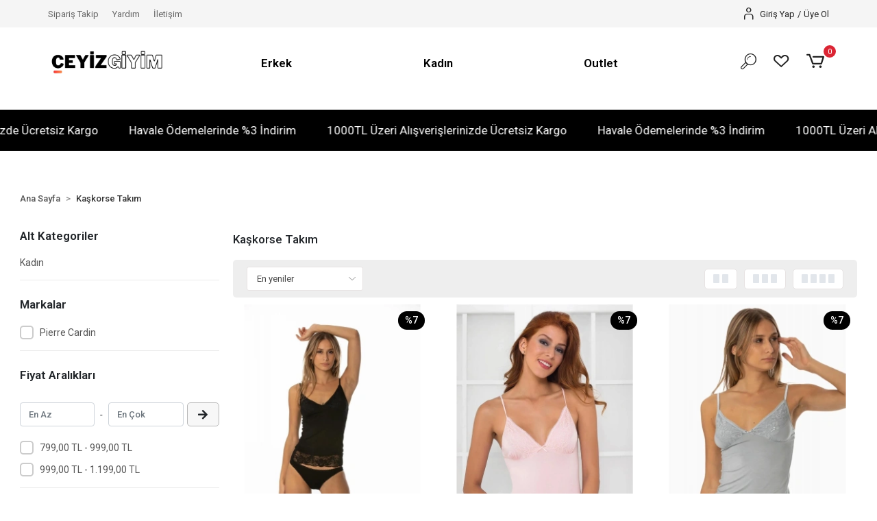

--- FILE ---
content_type: text/html; charset=UTF-8
request_url: https://www.ceyizgiyim.com/kaskorse-takim
body_size: 16545
content:
<!DOCTYPE html><html lang="tr"><head><meta http-equiv="X-UA-Compatible" content="IE=edge" /><meta http-equiv="Content-Type" content="text/html; charset=utf-8"/><meta name='viewport' content='width=device-width, user-scalable=yes'><link rel="preconnect" href="https://percdn.com/"/><link rel="dns-prefetch" href="https://percdn.com/"/><link rel="icon" href="https://percdn.com/f/787302/cG96WmFtNG0vcUp3ZUdFOVU1NG5hQT09/l/favicon-60563231-sw194sh193.webp" /><link rel="stylesheet" type="text/css" href="https://www.ceyizgiyim.com/template/smart/default/assets/plugins/bootstrap.soft.min.css?v=1661412851" /><link rel="stylesheet" type="text/css" href="https://www.ceyizgiyim.com/template/smart/default/assets/style.min.css?v=1768266976" /><title>Kaşkorse Takım</title><meta name="description" content="Feminen şıklık ve özgüven! Kaşkorse takımlarla özel anlarınızı renklendirin. Zarif detaylar, özel kesimler. Şimdi keşfedin, satın alın!" /><link href="https://www.ceyizgiyim.com/kaskorse-takim" rel="canonical" /><meta property="og:title" content="Kaşkorse Takım" /><meta property="og:site_name" content="ceyizgiyim.com" /><meta property="og:type" content="product" /><meta property="og:url" content="https://www.ceyizgiyim.com/kaskorse-takim?etiket=101" /><meta property="og:keywords" content="kaşkorse takım, kaşkorse, atlet külot takım, kaşkorse modelleri, kaşkorse takım fiyatları, pierre cardin kaşkorse takım," /><meta property="og:description" content="Feminen şıklık ve özgüven! Kaşkorse takımlarla özel anlarınızı renklendirin. Zarif detaylar, özel kesimler. Şimdi keşfedin, satın alın!" /><link rel="preconnect" href="https://fonts.googleapis.com"><link rel="preconnect" href="https://fonts.gstatic.com" crossorigin><style type="text/css">
        body {
            font-family: 'Roboto', sans-serif;
        }
        :root{
            --body-bg:#ffffff;
            --menu-bg-color: #ffffff;
            --menu-color: #000000;
            --menu-color-hover: #d60000;
            --main-color: #000000;
            --main-color2: #d94132;
            --header-top-color: #666666;
            --header-top-color-hover: #000000;
            --add-cart-list: #ffffff;
            --add-cart-list-hover: #ffffff;
            --add-cart-list-bg: #000000;
            --add-cart-list-bg-hover: #404040;
            --buy-now: #fafafa;
            --buy-now-bg: #d93e30;
            --buy-now-hover: #ffffff;
            --buy-now-bg-hover: #d93526;
            --add-cart-detail:#ffffff;
            --add-cart-detail-bg:#030303;
            --add-cart-detail-hover:#ffffff;
            --add-cart-detail-bg-hover:#383838;
            --complete-payment:#ffffff;
            --complete-payment-bg:#4dc761;
            --complete-payment-hover:#ffffff;
            --complete-payment-bg-hover:#3aa14b;
            --transition-time: .4s ease-out;
        };
        
    </style><link rel="stylesheet" type="text/css" href="https://www.ceyizgiyim.com/theme/___vega/assets/style.css?v=1702306277" /><style type="text/css">
                            @media(min-width:1240px){
                .container,
                .container-sm,
                .container-md,
                .container-lg,
                .container-xl {
                    max-width: 1400px !important;
                    width: 97%;
                }
            }
            </style><script type="application/ld+json">{"@context":"https:\/\/schema.org","@type":"Website","url":"https:\/\/www.ceyizgiyim.com","name":"Sezer Altunoğlu","potentialAction":{"@type":"SearchAction","target":"https:\/\/www.ceyizgiyim.com\/arama?k={search_term_string}","query-input":"required name=search_term_string"}}</script><script type="application/ld+json">{"@context":"https:\/\/schema.org","@type":"Store","name":"Sezer Altunoğlu","url":"https:\/\/www.ceyizgiyim.com","logo":"https:\/\/percdn.com\/f\/787302\/cG96WmFtNG0vcUp3ZUdFOVU1NG5hQT09\/l\/logo-34135537-sw462sh159.webp","image":"https:\/\/percdn.com\/f\/787302\/cG96WmFtNG0vcUp3ZUdFOVU1NG5hQT09\/l\/logo-34135537-sw462sh159.webp","address":""}</script><script type="application/ld+json">{"@context":"http:\/\/schema.org","@type":"CollectionPage","name":"Kaşkorse Takım","description":"Feminen şıklık ve özgüven! Kaşkorse takımlarla özel anlarınızı renklendirin. Zarif detaylar, özel kesimler. Şimdi keşfedin, satın alın!","url":"https:\/\/www.ceyizgiyim.com\/kaskorse-takim"}</script><meta name="google-site-verification" content="67CYrD9-rl0VnIfJfATUsE55-_CmN3JQtvVRAdam5CQ" /><meta name="yandex-verification" content="dcdf93d700af24c2" /><!-- Global site tag (gtag.js) --><script async src="https://www.googletagmanager.com/gtag/js?id=G-RDE6V2XPSZ"></script><script>
                var google_tag_defined = true;
                window.dataLayer = window.dataLayer || [];
                function gtag(){dataLayer.push(arguments);}
                gtag('js', new Date());
                                                                gtag('config', 'G-RDE6V2XPSZ');
                                                                gtag('config', 'AW-11444120518');
                            </script><!-- Facebook Pixel Code --><script>
                    !function(f,b,e,v,n,t,s)
                    {if(f.fbq)return;n=f.fbq=function(){n.callMethod?
                        n.callMethod.apply(n,arguments):n.queue.push(arguments)};
                        if(!f._fbq)f._fbq=n;n.push=n;n.loaded=!0;n.version='2.0';
                        n.queue=[];t=b.createElement(e);t.async=!0;
                        t.src=v;s=b.getElementsByTagName(e)[0];
                        s.parentNode.insertBefore(t,s)}(window, document,'script',
                        'https://connect.facebook.net/en_US/fbevents.js');
                    fbq('init', '282319254833642');
                    fbq('track', 'PageView',{});
                </script><!-- End Facebook Pixel Code --><!-- Google tag (gtag.js) --><script async src="https://www.googletagmanager.com/gtag/js?id=G-RDE6V2XPSZ"></script><script>
window.dataLayer = window.dataLayer || [];
function gtag(){dataLayer.push(arguments);}gtag('js', new Date());
gtag('config', 'G-RDE6V2XPSZ');
</script><!-- Google Tag Manager --><script>(function(w,d,s,l,i){w[l]=w[l]||[];w[l].push({'gtm.start':
new Date().getTime(),event:'gtm.js'});var f=d.getElementsByTagName(s)[0],
j=d.createElement(s),dl=l!='dataLayer'?'&l='+l:'';j.async=true;j.src=
'https://www.googletagmanager.com/gtm.js?id='+i+dl;f.parentNode.insertBefore(j,f);
})(window,document,'script','dataLayer','GTM-KKX2WXVQ');</script><!-- End Google Tag Manager --><meta name="google-site-verification" content="67CYrD9-rl0VnIfJfATUsE55-_CmN3JQtvVRAdam5CQ" /><!-- Google tag (gtag.js) --><script async src="https://www.googletagmanager.com/gtag/js?id=AW-11444120518"></script><script>
window.dataLayer = window.dataLayer || [];
function gtag(){dataLayer.push(arguments);}gtag('js', new Date());
gtag('config', 'AW-11444120518');
</script><!-- Event snippet for Satın alma işlemi conversion page --><script>
gtag('event', 'conversion', {
'send_to': 'AW-11444120518/gIfLCJ-0_f8YEMbX_dAq',
'transaction_id': ''
});
</script><!-- Meta Pixel Code --><script>
!function(f,b,e,v,n,t,s)
{if(f.fbq)return;n=f.fbq=function(){n.callMethod?
n.callMethod.apply(n,arguments):n.queue.push(arguments)};
if(!f._fbq)f._fbq=n;n.push=n;n.loaded=!0;n.version='2.0';
n.queue=[];t=b.createElement(e);t.async=!0;
t.src=v;s=b.getElementsByTagName(e)[0];
s.parentNode.insertBefore(t,s)}(window, document,'script',
'https://connect.facebook.net/en_US/fbevents.js');
fbq('init', '282319254833642');
fbq('track', 'PageView');
</script><noscript><img height="1" width="1" style="display:none"
src="https://www.facebook.com/tr?id=282319254833642&ev=PageView&noscript=1"
/></noscript><!-- End Meta Pixel Code --><meta name="yandex-verification" content="dcdf93d700af24c2" /></head><body class="categories-body "><div class="addons-campaign-bar acb-type-0 acb-desktop-1 acb-mobile-0"
     style="background-color: #000000;  height: 60px; background-repeat: no-repeat; background-position: center;"><a href="#" class="url"><div class="container"><div class="text" style="color: #ffffff; font-size: 15px">
                    400 TL ve Üzeri Alışverişlerde Kargo Bedava!
İlk Siparişinize Özel Tüm Ürünlerde %5 İndirim!
                </div></div></a></div><style type="text/css">
        @media (max-width: 991px) {
            .addons-campaign-bar {
            height: 40px !important;
        }
                .addons-campaign-bar {
            margin-top: 60px;
            margin-bottom: -60px;
        }
                .addons-campaign-bar .text {
            font-size: 14px !important;
        }
        }
</style><div class="addons-marquee-bar amb-desktop-1 amb-mobile-1 amb-direction-0"
     style="background-color: #000000;  background-repeat: no-repeat; background-position: center;"><a href="javascript:;" class="item" style="color: #ffffff">
            1000TL Üzeri Alışverişlerinizde Ücretsiz Kargo
        </a><a href="javascript:;" class="item" style="color: #ffffff">
            Havale Ödemelerinde %3 İndirim
        </a><a href="javascript:;" class="item" style="color: #ffffff">
            1000TL Üzeri Alışverişlerinizde Ücretsiz Kargo
        </a><a href="javascript:;" class="item" style="color: #ffffff">
            Havale Ödemelerinde %3 İndirim
        </a><a href="javascript:;" class="item" style="color: #ffffff">
            1000TL Üzeri Alışverişlerinizde Ücretsiz Kargo
        </a><a href="javascript:;" class="item" style="color: #ffffff">
            Havale Ödemelerinde %3 İndirim
        </a><a href="javascript:;" class="item" style="color: #ffffff">
            1000TL Üzeri Alışverişlerinizde Ücretsiz Kargo
        </a><a href="javascript:;" class="item" style="color: #ffffff">
            Havale Ödemelerinde %3 İndirim
        </a></div><style type="text/css">
    @media (min-width: 992px) {
            .addons-marquee-bar {
            height: 60px !important;
        }
                .addons-marquee-bar {
            margin-top: 100px;
            margin-bottom: -100px;
        }
                .addons-marquee-bar .item {
            font-size: 17px !important;
        }
                .addons-marquee-bar .item {
            margin-right: 45px !important;
        }
        }
    @media (max-width: 991px) {
            .addons-marquee-bar {
            height: 34px !important;
        }
                .addons-marquee-bar {
            margin-top: 60px;
            margin-bottom: -60px;
        }
                .addons-marquee-bar .item {
            font-size: 14px !important;
        }
                .addons-marquee-bar .item {
            margin-right: 25px !important;
        }
        }
</style><section class="pattern-group pattern-group-t-0 pattern-group-p-categories "><div class="no-container"><div class="pattern-group-body"><div class="p-g-b-c-wrapper"><div class="p-g-b-c-inner"><div class="p-g-mod p-g-mod-t-28 p-g-mod-header  p-g-mod-trans   "><div class="p-g-mod-body  p-g-mod-body-p-0  "><header class="desktop"><section class="h-contact"><div class="container-fluid container-fluid-relative"><div class="row"><div class="col-md-6"><div class="info float-left"><a href="https://www.ceyizgiyim.com/siparis-takip" class="item">Sipariş Takip</a><a href="https://www.ceyizgiyim.com/yardim" class="item">Yardım</a><a href="https://www.ceyizgiyim.com/iletisim" class="item">İletişim</a></div></div><div class="col-md-6"><div class="header-bar float-right ml-3"><div class="bar-link bar-user"><span class="icon"><i class="coreicon-user-5"></i></span><div class="link"><a href="https://www.ceyizgiyim.com/uye-giris"><span class="name">Giriş Yap</span></a><span class="ml-1 mr-1">/</span><a href="https://www.ceyizgiyim.com/uye-ol"><span class="name">Üye Ol</span></a></div></div></div><div class="social-media float-right"></div><div class="clearfix"></div></div></div></div></section><section class="h-center"><div class="container-fluid container-fluid-relative"><div class="row"><div class="col-md-2"><div class="logo header-area"><a href="https://www.ceyizgiyim.com" ><img src="https://percdn.com/f/787302/cG96WmFtNG0vcUp3ZUdFOVU1NG5hQT09/l/logo-34135537-sw462sh159.webp" alt="" /></a></div></div><div class="col-md-8"><div class="header-area"><section class="menu"><div class="container"><div class="row"><div class="col-md-12"><div class="mega-menu"><ul class="navbar-nav"><li class="nav-item dropdown"><a class="nav-link dropdown-toggle" href="https://www.ceyizgiyim.com/erkek" id="mega-menu-1" data-parent-id="1" role="button"><span class="under-category">Erkek</span></a><div class="dropdown-menu" aria-labelledby="mega-menu-1"><div class="mega-menu-container"><div class="container-fluid"><div class="row"><div class="col-md-8"><div class="row h-100"><div class="col"><div class="sub-cat"><a class="sub-title" data-parent-id="1" data-id="2" href="https://www.ceyizgiyim.com/damat-ceyiz-seti">
                                                                                 Damat Çeyiz Seti
                                                                            </a><ul></ul></div><div class="sub-cat"><a class="sub-title" data-parent-id="1" data-id="6" href="https://www.ceyizgiyim.com/erkek-corap">
                                                                                 Erkek Çorap
                                                                            </a><ul></ul></div><div class="sub-cat"><a class="sub-title" data-parent-id="1" data-id="21" href="https://www.ceyizgiyim.com/esofman-takimi">
                                                                                 Eşofman Takımı
                                                                            </a><ul></ul></div></div><div class="col"><div class="sub-cat"><a class="sub-title" data-parent-id="1" data-id="3" href="https://www.ceyizgiyim.com/erkek-atlet">
                                                                                 Erkek Atlet
                                                                            </a><ul></ul></div><div class="sub-cat"><a class="sub-title" data-parent-id="1" data-id="7" href="https://www.ceyizgiyim.com/robdosambr-seti">
                                                                                 Robdöşambr Seti
                                                                            </a><ul></ul></div><div class="sub-cat"><a class="sub-title" data-parent-id="1" data-id="22" href="https://www.ceyizgiyim.com/erkek-pijama-takimi">
                                                                                 Erkek Pijama Takımı
                                                                            </a><ul></ul></div></div><div class="col"><div class="sub-cat"><a class="sub-title" data-parent-id="1" data-id="4" href="https://www.ceyizgiyim.com/atlet-boxer-takim">
                                                                                 Atlet Boxer Takım
                                                                            </a><ul></ul></div><div class="sub-cat"><a class="sub-title" data-parent-id="1" data-id="19" href="https://www.ceyizgiyim.com/erkek-slip">
                                                                                 Erkek Slip
                                                                            </a><ul></ul></div><div class="sub-cat"><a class="sub-title" data-parent-id="1" data-id="30" href="https://www.ceyizgiyim.com/erkek-terlik">
                                                                                 Erkek Terlik
                                                                            </a><ul></ul></div></div><div class="col"><div class="sub-cat"><a class="sub-title" data-parent-id="1" data-id="5" href="https://www.ceyizgiyim.com/erkek-boxer">
                                                                                 Erkek Boxer
                                                                            </a><ul></ul></div><div class="sub-cat"><a class="sub-title" data-parent-id="1" data-id="20" href="https://www.ceyizgiyim.com/erkek-t-shirt">
                                                                                 Erkek T-shirt
                                                                            </a><ul></ul></div></div></div></div><div class="col-md-4"></div></div></div></div></li><li class="nav-item dropdown"><a class="nav-link dropdown-toggle" href="https://www.ceyizgiyim.com/kadin" id="mega-menu-8" data-parent-id="8" role="button"><span class="under-category">Kadın</span></a><div class="dropdown-menu" aria-labelledby="mega-menu-8"><div class="mega-menu-container"><div class="container-fluid"><div class="row"><div class="col-md-8"><div class="row h-100"><div class="col"><div class="sub-cat"><a class="sub-title" data-parent-id="8" data-id="9" href="https://www.ceyizgiyim.com/sort-babydoll-takim">
                                                                                 Şort - Babydoll Takım
                                                                            </a><ul></ul></div><div class="sub-cat"><a class="sub-title" data-parent-id="8" data-id="13" href="https://www.ceyizgiyim.com/tek-gecelik">
                                                                                 Tek Gecelik
                                                                            </a><ul></ul></div><div class="sub-cat"><a class="sub-title" data-parent-id="8" data-id="17" href="https://www.ceyizgiyim.com/kadin-atlet">
                                                                                 Kadın Atlet
                                                                            </a><ul></ul></div><div class="sub-cat"><a class="sub-title" data-parent-id="8" data-id="34" href="https://www.ceyizgiyim.com/jartiyer-takim">
                                                                                 Jartiyer Takım
                                                                            </a><ul></ul></div></div><div class="col"><div class="sub-cat"><a class="sub-title" data-parent-id="8" data-id="10" href="https://www.ceyizgiyim.com/atlet-kulot-takimi">
                                                                                 Atlet Külot Takımı
                                                                            </a><ul></ul></div><div class="sub-cat"><a class="sub-title" data-parent-id="8" data-id="14" href="https://www.ceyizgiyim.com/lohusa-pijama-takimi">
                                                                                 Lohusa Pijama Takımı
                                                                            </a><ul></ul></div><div class="sub-cat"><a class="sub-title" data-parent-id="8" data-id="23" href="https://www.ceyizgiyim.com/kadin-kulot">
                                                                                 Kadın Külot
                                                                            </a><ul><li><a href="https://www.ceyizgiyim.com/kadin-string"><span class="sub-category"> String Külot </span></a></li></ul></div><div class="sub-cat"><a class="sub-title" data-parent-id="8" data-id="35" href="https://www.ceyizgiyim.com/bustiyer">
                                                                                 Büstiyer
                                                                            </a><ul></ul></div></div><div class="col"><div class="sub-cat"><a class="sub-title" data-parent-id="8" data-id="11" href="https://www.ceyizgiyim.com/6li-ceyiz-seti">
                                                                                 6&#039;lı Çeyiz Seti
                                                                            </a><ul></ul></div><div class="sub-cat"><a class="sub-title" data-parent-id="8" data-id="15" href="https://www.ceyizgiyim.com/kadin-pijama-takimi">
                                                                                 Kadın Pijama Takımı
                                                                            </a><ul></ul></div><div class="sub-cat"><a class="sub-title" data-parent-id="8" data-id="24" href="https://www.ceyizgiyim.com/kadin-terlik">
                                                                                 Kadın Terlik
                                                                            </a><ul></ul></div><div class="sub-cat"><a class="sub-title" data-parent-id="8" data-id="37" href="https://www.ceyizgiyim.com/kadin-boxer">
                                                                                 Kadın Boxer
                                                                            </a><ul></ul></div></div><div class="col"><div class="sub-cat"><a class="sub-title" data-parent-id="8" data-id="12" href="https://www.ceyizgiyim.com/gecelik-sabahlik-takimi">
                                                                                 Gecelik Sabahlık Takımı
                                                                            </a><ul></ul></div><div class="sub-cat"><a class="sub-title" data-parent-id="8" data-id="16" href="https://www.ceyizgiyim.com/gelin-ceyiz-seti">
                                                                                 Gelin Çeyiz Seti
                                                                            </a><ul></ul></div><div class="sub-cat"><a class="sub-title" data-parent-id="8" data-id="25" href="https://www.ceyizgiyim.com/sutyen">
                                                                                 Sütyen
                                                                            </a><ul><li><a href="https://www.ceyizgiyim.com/toparlayici-sutyen"><span class="sub-category"> Toparlayıcı Sütyen </span></a></li><li><a href="https://www.ceyizgiyim.com/desteksiz-sutyen"><span class="sub-category"> Desteksiz Sütyen </span></a></li><li><a href="https://www.ceyizgiyim.com/emzirme-sutyen"><span class="sub-category"> Emzirme Sütyen </span></a></li><li><a href="https://www.ceyizgiyim.com/straplez-sutyen"><span class="sub-category"> Straplez Sütyen </span></a></li><li><a href="https://www.ceyizgiyim.com/destekli-sutyen-takimi"><span class="sub-category"> Destekli Sütyen Takımı </span></a></li><li><a href="https://www.ceyizgiyim.com/desteksiz-sutyen-takimi"><span class="sub-category"> Desteksiz Sütyen Takımı </span></a></li><li><a href="https://www.ceyizgiyim.com/destekli-sutyen-4047"><span class="sub-category"> Destekli Sütyen </span></a></li></ul></div><div class="sub-cat"><a class="sub-title" data-parent-id="8" data-id="38" href="https://www.ceyizgiyim.com/kadin-tayt">
                                                                                 Kadın Tayt
                                                                            </a><ul></ul></div></div></div></div><div class="col-md-4"></div></div></div></div></li><li class="nav-item "><a class="nav-link dropdown-toggle" href="https://www.ceyizgiyim.com/outlet" id="mega-menu-39" data-parent-id="39" role="button"><span class="under-category">Outlet</span></a></li></ul></div></div></div></div></section></div></div><div class="col-md-2"><div class="header-area last"><div class="header-bar"><a class="bar-link bar-search mr-3"><span class="icon"><i class="coreicon-search-1"></i></span></a><a class="bar-link bar-favorite mr-3" href="https://www.ceyizgiyim.com/hesabim/favori-listem" ><span class="icon"><i class="coreicon-heart-empty"></i></span></a><div class="dropdown header-cart-hover"><a class="bar-link bar-cart" href="https://www.ceyizgiyim.com/sepet" id="console-menu-3" role="button"><span class="icon"><i class="coreicon-cart-2"></i><span class="count" data-cart-quantity>0</span></span></a><div class="dropdown-menu" aria-labelledby="console-menu-3"><div class="top-header"><span class="title">
                                                Sepetim 
                                                <span class="count2" data-cart-quantity>0 </span><span class="count2-description">Ürün</span></span></div><div class="products" data-cart-products></div><div class="summary" data-cart-summary></div></div></div></div></div></div></div></div><div class="search"><form action="https://www.ceyizgiyim.com/arama" method="get" data-smart-product-search-image><div class="input-box"><input type="text" name="k" class="form-control" placeholder="Aramak istediğin ürünü yaz, kolayca bul!" /></div><button type="submit" class="btn btn-orange btn-send"><i class="fas fa-search"></i></button></form></div></section></header><header class="mobile"><div class="op-black"></div><div class="left"><a href="javascript:;" class="icon-group ml-1 btn-sidebar-menu"><i class="fas fa-align-right"></i></a><a href="javascript:;" class="icon-group ml-1 btn-sidebar-menu ml-2"><i class="coreicon-search-1"></i></a></div><div class="center"><div class="logo"><a href="https://www.ceyizgiyim.com"><img src="https://percdn.com/f/787302/cG96WmFtNG0vcUp3ZUdFOVU1NG5hQT09/l/mobil-logo-71258663-sw462sh159.webp" alt="" /></a></div></div><div class="right"><a href="https://www.ceyizgiyim.com/sepet" class="icon-group mr-3"><i class="coreicon-basket-2"></i><span class="badge" data-cart-quantity>0</span></a><a href="javascript:;" class="icon-group mr-1 btn-sidebar-user"><i class="coreicon-user-5"></i></a></div><div class="clearfix"></div><nav class="sidebar-menu-type-2"><div class="logo-area"><a href="https://www.ceyizgiyim.com" ><img src="https://percdn.com/f/787302/cG96WmFtNG0vcUp3ZUdFOVU1NG5hQT09/l/logo-34135537-sw462sh159.webp" alt="" /></a><div class="mobile-menu-close"><i class="fas fa-times"></i></div></div><div class="scrollbar"><section class="mobile-search"><form action="https://www.ceyizgiyim.com/arama" method="get"  data-choose-action="redirect" data-smart-mobile-product-search-image ><div class="input-box"><input type="text" name="k" class="form-control" placeholder="Ara.." /></div><button type="submit" class="btn btn-orange btn-send"><div><i class="coreicon-search"></i></div></button></form><div class="clearfix"></div></section><div class="mobil-area-title">
                   TÜM KATEGORİLER
                </div><div class="categories"><ul><li class="sc-1"><a href="javascript:;" class="btn-categories-show" data-id="1"><span class="name float-left">Erkek</span><span class="icon float-right"><i class="fas fa-angle-right"></i></span><div class="clearfix"></div></a><ul class="multi categories-list-1"><li class="sc-1-all"><a href="https://www.ceyizgiyim.com/erkek"><span class="name float-left">
                            Tüm
                            Erkek</span><div class="clearfix"></div></a></li><li class="sc-2"><a href="https://www.ceyizgiyim.com/damat-ceyiz-seti" data-id="2"><span class="name ">Damat Çeyiz Seti</span><div class="clearfix"></div></a></li><li class="sc-3"><a href="https://www.ceyizgiyim.com/erkek-atlet" data-id="3"><span class="name ">Erkek Atlet</span><div class="clearfix"></div></a></li><li class="sc-4"><a href="https://www.ceyizgiyim.com/atlet-boxer-takim" data-id="4"><span class="name ">Atlet Boxer Takım</span><div class="clearfix"></div></a></li><li class="sc-5"><a href="https://www.ceyizgiyim.com/erkek-boxer" data-id="5"><span class="name ">Erkek Boxer</span><div class="clearfix"></div></a></li><li class="sc-6"><a href="https://www.ceyizgiyim.com/erkek-corap" data-id="6"><span class="name ">Erkek Çorap</span><div class="clearfix"></div></a></li><li class="sc-7"><a href="https://www.ceyizgiyim.com/robdosambr-seti" data-id="7"><span class="name ">Robdöşambr Seti</span><div class="clearfix"></div></a></li><li class="sc-19"><a href="https://www.ceyizgiyim.com/erkek-slip" data-id="19"><span class="name ">Erkek Slip</span><div class="clearfix"></div></a></li><li class="sc-20"><a href="https://www.ceyizgiyim.com/erkek-t-shirt" data-id="20"><span class="name ">Erkek T-Shirt</span><div class="clearfix"></div></a></li><li class="sc-21"><a href="https://www.ceyizgiyim.com/esofman-takimi" data-id="21"><span class="name ">Eşofman Takımı</span><div class="clearfix"></div></a></li><li class="sc-22"><a href="https://www.ceyizgiyim.com/erkek-pijama-takimi" data-id="22"><span class="name ">Erkek Pijama Takımı</span><div class="clearfix"></div></a></li><li class="sc-30"><a href="https://www.ceyizgiyim.com/erkek-terlik" data-id="30"><span class="name ">Erkek Terlik</span><div class="clearfix"></div></a></li></ul></li><li class="sc-8"><a href="javascript:;" class="btn-categories-show" data-id="8"><span class="name float-left">Kadın</span><span class="icon float-right"><i class="fas fa-angle-right"></i></span><div class="clearfix"></div></a><ul class="multi categories-list-8"><li class="sc-8-all"><a href="https://www.ceyizgiyim.com/kadin"><span class="name float-left">
                            Tüm
                            Kadın</span><div class="clearfix"></div></a></li><li class="sc-9"><a href="https://www.ceyizgiyim.com/sort-babydoll-takim" data-id="9"><span class="name ">Şort - Babydoll Takım</span><div class="clearfix"></div></a></li><li class="sc-10"><a href="https://www.ceyizgiyim.com/atlet-kulot-takimi" data-id="10"><span class="name ">Atlet Külot Takımı</span><div class="clearfix"></div></a></li><li class="sc-11"><a href="https://www.ceyizgiyim.com/6li-ceyiz-seti" data-id="11"><span class="name ">6'lı Çeyiz Seti</span><div class="clearfix"></div></a></li><li class="sc-12"><a href="https://www.ceyizgiyim.com/gecelik-sabahlik-takimi" data-id="12"><span class="name ">Gecelik Sabahlık Takımı</span><div class="clearfix"></div></a></li><li class="sc-13"><a href="https://www.ceyizgiyim.com/tek-gecelik" data-id="13"><span class="name ">Tek Gecelik</span><div class="clearfix"></div></a></li><li class="sc-14"><a href="https://www.ceyizgiyim.com/lohusa-pijama-takimi" data-id="14"><span class="name ">Lohusa Pijama Takımı</span><div class="clearfix"></div></a></li><li class="sc-15"><a href="https://www.ceyizgiyim.com/kadin-pijama-takimi" data-id="15"><span class="name ">Kadın Pijama Takımı</span><div class="clearfix"></div></a></li><li class="sc-16"><a href="https://www.ceyizgiyim.com/gelin-ceyiz-seti" data-id="16"><span class="name ">Gelin Çeyiz Seti</span><div class="clearfix"></div></a></li><li class="sc-17"><a href="https://www.ceyizgiyim.com/kadin-atlet" data-id="17"><span class="name ">Kadın Atlet</span><div class="clearfix"></div></a></li><li class="sc-23"><a href="javascript:;" class="btn-categories-show" data-id="23"><span class="name float-left">Kadın Külot</span><span class="icon float-right"><i class="fas fa-angle-right"></i></span><div class="clearfix"></div></a><ul class="multi categories-list-23"><li class="sc-23-all"><a href="https://www.ceyizgiyim.com/kadin-kulot"><span class="name float-left">
                            Tüm
                            Kadın Külot</span><div class="clearfix"></div></a></li><li class="sc-33"><a href="https://www.ceyizgiyim.com/kadin-string" data-id="33"><span class="name ">String Külot</span><div class="clearfix"></div></a></li></ul></li><li class="sc-24"><a href="https://www.ceyizgiyim.com/kadin-terlik" data-id="24"><span class="name ">Kadın Terlik</span><div class="clearfix"></div></a></li><li class="sc-25"><a href="javascript:;" class="btn-categories-show" data-id="25"><span class="name float-left">Sütyen</span><span class="icon float-right"><i class="fas fa-angle-right"></i></span><div class="clearfix"></div></a><ul class="multi categories-list-25"><li class="sc-25-all"><a href="https://www.ceyizgiyim.com/sutyen"><span class="name float-left">
                            Tüm
                            Sütyen</span><div class="clearfix"></div></a></li><li class="sc-26"><a href="https://www.ceyizgiyim.com/toparlayici-sutyen" data-id="26"><span class="name ">Toparlayıcı Sütyen</span><div class="clearfix"></div></a></li><li class="sc-27"><a href="https://www.ceyizgiyim.com/desteksiz-sutyen" data-id="27"><span class="name ">Desteksiz Sütyen</span><div class="clearfix"></div></a></li><li class="sc-28"><a href="https://www.ceyizgiyim.com/emzirme-sutyen" data-id="28"><span class="name ">Emzirme Sütyen</span><div class="clearfix"></div></a></li><li class="sc-29"><a href="https://www.ceyizgiyim.com/straplez-sutyen" data-id="29"><span class="name ">Straplez Sütyen</span><div class="clearfix"></div></a></li><li class="sc-31"><a href="https://www.ceyizgiyim.com/destekli-sutyen-takimi" data-id="31"><span class="name ">Destekli Sütyen Takımı</span><div class="clearfix"></div></a></li><li class="sc-32"><a href="https://www.ceyizgiyim.com/desteksiz-sutyen-takimi" data-id="32"><span class="name ">Desteksiz Sütyen Takımı</span><div class="clearfix"></div></a></li><li class="sc-36"><a href="https://www.ceyizgiyim.com/destekli-sutyen-4047" data-id="36"><span class="name ">Destekli Sütyen</span><div class="clearfix"></div></a></li></ul></li><li class="sc-34"><a href="https://www.ceyizgiyim.com/jartiyer-takim" data-id="34"><span class="name ">Jartiyer Takım</span><div class="clearfix"></div></a></li><li class="sc-35"><a href="https://www.ceyizgiyim.com/bustiyer" data-id="35"><span class="name ">Büstiyer</span><div class="clearfix"></div></a></li><li class="sc-37"><a href="https://www.ceyizgiyim.com/kadin-boxer" data-id="37"><span class="name ">Kadın Boxer</span><div class="clearfix"></div></a></li><li class="sc-38"><a href="https://www.ceyizgiyim.com/kadin-tayt" data-id="38"><span class="name ">Kadın Tayt</span><div class="clearfix"></div></a></li></ul></li><li class="sc-39"><a href="https://www.ceyizgiyim.com/outlet" data-id="39"><span class="name ">Outlet</span><div class="clearfix"></div></a></li></ul></div><div class="mobil-area-title">
                    YARDIM MERKEZİ
                </div><div class="mobil-area-2"><div class="short-link border-1"><a href="https://www.ceyizgiyim.com/uye-giris"><i class="coreicon-user-3"></i>
                                    Giriş Yap
                                </a></div><div class="short-link border-2"><a href="https://www.ceyizgiyim.com/uye-ol"><i class="coreicon-user-4"></i>
                                    Üye Ol
                                </a></div><div class="short-link border-3"><a href="https://www.ceyizgiyim.com/siparis-takip"><i class="coreicon-cart"></i>
                                Sipariş Takip
                            </a></div><div class="short-link border-4"><a href="https://www.ceyizgiyim.com/sss"><i class="coreicon-note"></i> 
                                S.S.S
                            </a></div></div></div></div></nav><nav class="sidebar-user"><div class="title">
                Hesabım
                <a href="javascript:;" class="btn-sidebar-user btn-close"><i class="fas fa-times-circle"></i></a></div><div class="scrollbar"><div class="login-menu"><a href="https://www.ceyizgiyim.com/uye-giris"><i class="coreicon-user-5"></i> Giriş Yap</a><a href="https://www.ceyizgiyim.com/uye-ol"><i class="coreicon-user-5"></i> Üye Ol</a><a href="https://www.ceyizgiyim.com/uye-giris?sayfa=sifre"><i class="coreicon-user-5"></i>Şifremi Unuttum</a></div><div class="title-alt">
                    Müşteri Hizmetleri
                </div><div class="footer-links"><ul><li><a href="javascript:;"><i class="coreicon-megaphone mr-2"></i>
                                08503073264
                            </a></li><li><a href="/cdn-cgi/l/email-protection#543530393d3a1437312d3d2e333d2d3d397a373b39"><i class="coreicon-envelope-1 mr-2"></i><span>
                                    <span class="__cf_email__" data-cfemail="49282d242027092a2c3020332e20302024672a2624">[email&#160;protected]</span>
                                </span></a></li></ul></div><div class="title-alt">
                    Diğer
                </div><div class="footer-links"><ul><li><a href="https://www.ceyizgiyim.com/hakkimizda">
                                    Hakkımızda
                                </a></li><li><a href="https://www.ceyizgiyim.com/gizlilik-sozlesmesi">
                                    Gizlilik Sözleşmesi
                                </a></li><li><a href="https://www.ceyizgiyim.com/kullanici-sozlesmesi">
                                    Kullanıcı Sözleşmesi
                                </a></li><li><a href="https://www.ceyizgiyim.com/iletisim">
                                    İletişim
                                </a></li><li><a href="https://www.ceyizgiyim.com/sss">
                                    Sıkça Sorulan Sorular
                                </a></li><li><a href="https://www.ceyizgiyim.com/siparis-takip">
                                    Sipariş Takip
                                </a></li><li><a href="https://www.ceyizgiyim.com/havale-bildirimleri">
                                    Havale Bildirimleri
                                </a></li></ul></div></div></nav></header><div class="mobile-header-space"></div></div></div></div></div></div></div></section><section class="pattern-group pattern-group-t-0 pattern-group-p-categories "><div class="container"><div class="pattern-group-body"><div class="row"><div class="col-list col-0 d-none col-sm-0 d-sm-none col-md-12 d-md-block col-lg-12 d-lg-block col-xl-12 d-xl-block p-g-b-c-0"><div class="p-g-b-c-wrapper"><div class="p-g-b-c-inner"><div class="p-g-mod p-g-mod-t-19 p-g-mod-breadcrumb  p-g-mod-trans   "><div class="p-g-mod-body  p-g-mod-body-p-0  "><nav aria-label="breadcrumb" class="breadcrumb-wrapper"><ol class="breadcrumb" itemscope itemtype="http://schema.org/BreadcrumbList"><li class="breadcrumb-item" itemprop="itemListElement" itemscope itemtype="http://schema.org/ListItem"><a itemprop="item" href="https://www.ceyizgiyim.com"><span itemprop='name'>Ana Sayfa</span><meta itemprop="position" content="1" /></a></li><li class="breadcrumb-item" itemprop="itemListElement" itemscope itemtype="http://schema.org/ListItem"><a itemprop="item" href="https://www.ceyizgiyim.com/kaskorse-takim"><span itemprop='name'>Kaşkorse Takım</span><meta itemprop="position" content="2" /></a></li></ol></nav></div></div></div></div></div></div></div></div></section><section class="pattern-group pattern-group-t-0 pattern-group-p-categories "><div class="container"><div class="pattern-group-body"><div class="row"><div class="col-list col-0 d-none col-sm-0 d-sm-none col-md-0 d-md-none col-lg-3 d-lg-block col-xl-3 d-xl-block p-g-b-c-0"><div class="p-g-b-c-wrapper"><div class="p-g-b-c-inner"><div class="p-g-mod p-g-mod-t-35 p-g-mod-t-cat-filter   "><div class="p-g-mod-body  "><div class="text-center"><div class="spinner-border text-secondary" role="status"><span class="sr-only">Yükleniyor...</span></div></div></div></div><div class="p-g-mod p-g-mod-t-21 p-g-mod-t-cat-filter   p-g-mod-t-cat-display-0"><div class="p-g-mod-header  p-g-mod-header-p-0 "><div class="p-g-m-h-info"><div class="p-g-m-h-i-title">
                            Alt Kategoriler
                        </div></div></div><div class="p-g-mod-body  p-g-mod-body-p-0  "><div class="category-filter-list cat-display-type-0" data-smart-cat-filter="sub-categories"></div></div></div><div class="p-g-mod p-g-mod-t-22 p-g-mod-t-cat-filter   p-g-mod-t-cat-display-0"><div class="p-g-mod-header  p-g-mod-header-p-0 "><div class="p-g-m-h-info"><div class="p-g-m-h-i-title">
                            Markalar
                        </div></div></div><div class="p-g-mod-body  p-g-mod-body-p-0  "><div class="category-filter-list" data-smart-cat-filter="brands"></div></div></div><div class="p-g-mod p-g-mod-t-23 p-g-mod-t-cat-filter   p-g-mod-t-cat-display-0"><div class="p-g-mod-header  p-g-mod-header-p-0 "><div class="p-g-m-h-info"><div class="p-g-m-h-i-title">
                            Nitelikler
                        </div></div></div><div class="p-g-mod-body  p-g-mod-body-p-0  "><div class="category-filter-list" data-smart-cat-filter="attributes"></div></div></div><div class="p-g-mod p-g-mod-t-24 p-g-mod-t-cat-filter   p-g-mod-t-cat-display-0"><div class="p-g-mod-header  p-g-mod-header-p-0 "><div class="p-g-m-h-info"><div class="p-g-m-h-i-title">
                            Fiyat Aralıkları
                        </div></div></div><div class="p-g-mod-body  p-g-mod-body-p-0  "><div class="category-price-inputs" data-smart-cat-filter="price-inputs"><input class="form-control number-input" name="smart-cat-min-price"
               data-smart-cat-search="1" placeholder="En Az"
               value="" /><span class="seperator">-</span><input class="form-control number-input" name="smart-cat-max-price"
               data-smart-cat-search="1" placeholder="En Çok"
               value=""/><button class="btn" type="button" data-smart-cat-price-button><i class="fas fa-arrow-right"></i></button></div><div class="category-filter-list" data-smart-cat-filter="price-ranges"></div></div></div><div class="p-g-mod p-g-mod-t-25 p-g-mod-t-cat-filter   p-g-mod-t-cat-display-0"><div class="p-g-mod-header  p-g-mod-header-p-0 "><div class="p-g-m-h-info"><div class="p-g-m-h-i-title">
                            Listeleme
                        </div></div></div><div class="p-g-mod-body  p-g-mod-body-p-0  "><div class="category-filter-list"><div class="list-wrap" data-simplebar data-simplebar-auto-hide="false"><ul class="list"><li><div class="lag-checkbox"><input id="cat-filter-list-stoktakiler" name="smart-cat-list" value="stoktakiler" data-smart-cat-search="1" type="radio" ><label for="cat-filter-list-stoktakiler">Sadece stoktakileri göster</label><span></span></div></li><li><div class="lag-checkbox"><input id="cat-filter-list-uk" name="smart-cat-list" value="uk" data-smart-cat-search="1" type="radio" ><label for="cat-filter-list-uk">Ücretsiz Kargo</label><span></span></div></li></ul></div></div></div></div><div class="p-g-mod p-g-mod-t-26    p-g-mod-t-cat-display-0"><div class="p-g-mod-body  p-g-mod-body-p-0  "><div class="buttons"><a href="https://www.ceyizgiyim.com/kaskorse-takim" class="btn btn-secondary">
            Seçimleri Temizle
        </a><a href="javascript:;" onclick="hideSmartCategoryPopup()" class="btn btn-success d-block d-sm-block d-md-block d-lg-none">
            Ürünleri Listele
        </a></div></div></div></div></div></div><div class="col-list col-12 d-block col-sm-12 d-sm-block col-md-12 d-md-block col-lg-9 d-lg-block col-xl-9 d-xl-block p-g-b-c-1"><div class="p-g-b-c-wrapper"><div class="p-g-b-c-inner"><div class="p-g-mod p-g-mod-t-20 p-g-mod-pagination   "><div class="p-g-mod-header "><div class="p-g-m-h-info"><h1 class="p-g-m-h-i-title">
                            Kaşkorse Takım
                    </h1></div></div><div class="p-g-mod-body  p-g-mod-body-p-0  "><div class="d-none d-lg-block"><div class="category-filter-order"><div class="list-wrap"><ul class="list"><li><select class="form-control form-select category-filter-order-desktop"
                                onchange="catFilterOrder(this)"><option  selected value="en-yeniler">En yeniler</option><option   value="cok-satanlar">En çok satanlar</option><option   value="a-z">Ürün adı (A-Z)</option><option   value="z-a">Ürün adı (Z-A)</option><option   value="en-dusuk-fiyat">En düşük fiyat</option><option   value="en-yuksek-fiyat">En yüksek fiyat</option><option   value="en-cok-oylanan">En çok oylananlar</option></select><li class="category-filter-order-mobile"><div class="lag-checkbox"><input id="cat-filter-order-en-yeniler" name="smart-cat-siralama" value="en-yeniler" data-search-value="en-yeniler" data-smart-cat-search="1" type="radio" checked><label for="cat-filter-order-en-yeniler">En yeniler</label></div></li><li class="category-filter-order-mobile"><div class="lag-checkbox"><input id="cat-filter-order-cok-satanlar" name="smart-cat-siralama" value="cok-satanlar" data-search-value="cok-satanlar" data-smart-cat-search="1" type="radio" ><label for="cat-filter-order-cok-satanlar">En çok satanlar</label></div></li><li class="category-filter-order-mobile"><div class="lag-checkbox"><input id="cat-filter-order-a-z" name="smart-cat-siralama" value="a-z" data-search-value="a-z" data-smart-cat-search="1" type="radio" ><label for="cat-filter-order-a-z">Ürün adı (A-Z)</label></div></li><li class="category-filter-order-mobile"><div class="lag-checkbox"><input id="cat-filter-order-z-a" name="smart-cat-siralama" value="z-a" data-search-value="z-a" data-smart-cat-search="1" type="radio" ><label for="cat-filter-order-z-a">Ürün adı (Z-A)</label></div></li><li class="category-filter-order-mobile"><div class="lag-checkbox"><input id="cat-filter-order-en-dusuk-fiyat" name="smart-cat-siralama" value="en-dusuk-fiyat" data-search-value="en-dusuk-fiyat" data-smart-cat-search="1" type="radio" ><label for="cat-filter-order-en-dusuk-fiyat">En düşük fiyat</label></div></li><li class="category-filter-order-mobile"><div class="lag-checkbox"><input id="cat-filter-order-en-yuksek-fiyat" name="smart-cat-siralama" value="en-yuksek-fiyat" data-search-value="en-yuksek-fiyat" data-smart-cat-search="1" type="radio" ><label for="cat-filter-order-en-yuksek-fiyat">En yüksek fiyat</label></div></li><li class="category-filter-order-mobile"><div class="lag-checkbox"><input id="cat-filter-order-en-cok-oylanan" name="smart-cat-siralama" value="en-cok-oylanan" data-search-value="en-cok-oylanan" data-smart-cat-search="1" type="radio" ><label for="cat-filter-order-en-cok-oylanan">En çok oylananlar</label></div></li></li><li><div class="product-view-select"><a href="javascript:;" class="two-view" onclick="categoryViewType(6, 6, 2)"><div></div><div></div></a><a href="javascript:;" class="three-view" onclick="categoryViewType(4, 4, 3)"><div></div><div></div><div></div></a><a href="javascript:;" class="four-view" onclick="categoryViewType(4, 3, 4)"><div></div><div></div><div></div><div></div></a></div></li></ul></div></div></div><div class="d-block d-sm-block d-md-block d-lg-none"><div class="cat-responsive-buttons"><div class="btn-group"><button class="btn btn-outline-dark" onclick="showSmartCategoryPopup('filter')">Filtreleme</button><button class="btn btn-outline-dark" onclick="showSmartCategoryPopup('order')">Sıralama</button></div></div><div class="cat-responsive-popup d-none"><div class="c-r-p-content"></div><div class="c-r-p-bar"></div></div></div><div class="row"><div class="col-6 col-sm-6 col-md-6 col-lg-4 col-xl-4 col-list-p-v-1"><div class="card-product"><div class="card-product-inner"><div class="discount">%7</div><div class="image-wrapper"><a href="https://www.ceyizgiyim.com/pierre-cardin-dantelli-penye-atlet-kulot-kaskorse-takimi-325-siyah" class="c-p-i-link" title="Pierre Cardin Dantelli Penye Atlet Külot Kaşkorse Takımı 325 - Siyah"><div class="image"><img class="img-auto lazy-load " data-src="https://percdn.com/f/787302/cG96WmFtNG0vcUp3ZUdGdkg4OG5iYmdQYmNFPQ/p/pierre-cardin-dantelli-penye-atlet-kulot-kaskorse-takimi-325-siyah-192455690-sw1200sh1800.webp" alt="Pierre Cardin Dantelli Penye Atlet Külot Kaşkorse Takımı 325 - Siyah" data-image-1="https://percdn.com/f/787302/cG96WmFtNG0vcUp3ZUdGdkg4OG5iYmdQYmNFPQ/p/pierre-cardin-dantelli-penye-atlet-kulot-kaskorse-takimi-325-siyah-192455690-sw1200sh1800.webp" data-image-2="https://percdn.com/f/787302/cG96WmFtNG0vcUp3ZUdGdkg4OG5iYmdQYmNFPQ/p/pierre-cardin-dantelli-penye-atlet-kulot-kaskorse-takimi-325-siyah-266085492-sw1200sh1800.webp" data-image-type="hover-image" src="[data-uri]"></div></a></div><a href="https://www.ceyizgiyim.com/pierre-cardin-dantelli-penye-atlet-kulot-kaskorse-takimi-325-siyah" class="c-p-i-link" title="Pierre Cardin Dantelli Penye Atlet Külot Kaşkorse Takımı 325 - Siyah"><div class="product-reviews"><div class="stars"><span class="star "><i class="fa fa-star"></i></span><span class="star "><i class="fa fa-star"></i></span><span class="star "><i class="fa fa-star"></i></span><span class="star "><i class="fa fa-star"></i></span><span class="star "><i class="fa fa-star"></i></span></div></div><div class="title">
                Pierre Cardin Dantelli Penye Atlet Külot Kaşkorse Takımı 325 - Siyah
            </div><div class="card-product-content"></div><div class="price-group"><div class="prices"><div class="list-price">950,00 TL</div><div class="sale-price ">885,48 TL</div></div><div class="product-favourite-kart" data-favourite-product-id="101"><a href="javascript:;" class=" d-block add-favorite" 
        onclick="userProductFavourite('add', 168)"><i class="far fa-heart"></i></a></div></div></a></div></div></div><div class="col-6 col-sm-6 col-md-6 col-lg-4 col-xl-4 col-list-p-v-1"><div class="card-product"><div class="card-product-inner"><div class="discount">%7</div><div class="image-wrapper"><a href="https://www.ceyizgiyim.com/pierre-cardin-dantelli-penye-atlet-kulot-kaskorse-takimi-325-pudra" class="c-p-i-link" title="Pierre Cardin Dantelli Penye Atlet Külot Kaşkorse Takımı 325 - Pudra"><div class="image"><img class="img-auto lazy-load " data-src="https://percdn.com/f/787302/cG96WmFtNG0vcUp3ZUdGdkg4OG5iYmdQYmNFPQ/p/pierre-cardin-dantelli-penye-atlet-kulot-kaskorse-takimi-325-pudra-159186943-sw1200sh1800.webp" alt="Pierre Cardin Dantelli Penye Atlet Külot Kaşkorse Takımı 325 - Pudra"  src="[data-uri]"></div></a></div><a href="https://www.ceyizgiyim.com/pierre-cardin-dantelli-penye-atlet-kulot-kaskorse-takimi-325-pudra" class="c-p-i-link" title="Pierre Cardin Dantelli Penye Atlet Külot Kaşkorse Takımı 325 - Pudra"><div class="product-reviews"><div class="stars"><span class="star "><i class="fa fa-star"></i></span><span class="star "><i class="fa fa-star"></i></span><span class="star "><i class="fa fa-star"></i></span><span class="star "><i class="fa fa-star"></i></span><span class="star "><i class="fa fa-star"></i></span></div></div><div class="title">
                Pierre Cardin Dantelli Penye Atlet Külot Kaşkorse Takımı 325 - Pudra
            </div><div class="card-product-content"></div><div class="price-group"><div class="prices"><div class="list-price">950,00 TL</div><div class="sale-price ">885,48 TL</div></div><div class="product-favourite-kart" data-favourite-product-id="101"><a href="javascript:;" class=" d-block add-favorite" 
        onclick="userProductFavourite('add', 166)"><i class="far fa-heart"></i></a></div></div></a></div></div></div><div class="col-6 col-sm-6 col-md-6 col-lg-4 col-xl-4 col-list-p-v-1"><div class="card-product"><div class="card-product-inner"><div class="discount">%7</div><div class="image-wrapper"><a href="https://www.ceyizgiyim.com/pierre-cardin-dantelli-penye-atlet-kulot-kaskorse-takimi-325-mist" class="c-p-i-link" title="Pierre Cardin Dantelli Penye Atlet Külot Kaşkorse Takımı 325 - Mist"><div class="image"><img class="img-auto lazy-load " data-src="https://percdn.com/f/787302/cG96WmFtNG0vcUp3ZUdGdkg4OG5iYmdQYmNFPQ/p/pierre-cardin-dantelli-penye-atlet-kulot-kaskorse-takimi-325-mist-188328579-sw1200sh1800.webp" alt="Pierre Cardin Dantelli Penye Atlet Külot Kaşkorse Takımı 325 - Mist" data-image-1="https://percdn.com/f/787302/cG96WmFtNG0vcUp3ZUdGdkg4OG5iYmdQYmNFPQ/p/pierre-cardin-dantelli-penye-atlet-kulot-kaskorse-takimi-325-mist-188328579-sw1200sh1800.webp" data-image-2="https://percdn.com/f/787302/cG96WmFtNG0vcUp3ZUdGdkg4OG5iYmdQYmNFPQ/p/pierre-cardin-dantelli-penye-atlet-kulot-kaskorse-takimi-325-mist-217966566-sw1200sh1800.webp" data-image-type="hover-image" src="[data-uri]"></div></a></div><a href="https://www.ceyizgiyim.com/pierre-cardin-dantelli-penye-atlet-kulot-kaskorse-takimi-325-mist" class="c-p-i-link" title="Pierre Cardin Dantelli Penye Atlet Külot Kaşkorse Takımı 325 - Mist"><div class="product-reviews"><div class="stars"><span class="star "><i class="fa fa-star"></i></span><span class="star "><i class="fa fa-star"></i></span><span class="star "><i class="fa fa-star"></i></span><span class="star "><i class="fa fa-star"></i></span><span class="star "><i class="fa fa-star"></i></span></div></div><div class="title">
                Pierre Cardin Dantelli Penye Atlet Külot Kaşkorse Takımı 325 - Mist
            </div><div class="card-product-content"></div><div class="price-group"><div class="prices"><div class="list-price">950,00 TL</div><div class="sale-price ">885,48 TL</div></div><div class="product-favourite-kart" data-favourite-product-id="101"><a href="javascript:;" class=" d-block add-favorite" 
        onclick="userProductFavourite('add', 165)"><i class="far fa-heart"></i></a></div></div></a></div></div></div><div class="col-6 col-sm-6 col-md-6 col-lg-4 col-xl-4 col-list-p-v-1"><div class="card-product"><div class="card-product-inner"><div class="discount">%7</div><div class="image-wrapper"><a href="https://www.ceyizgiyim.com/pierre-cardin-dantelli-penye-atlet-kulot-kaskorse-takimi-325-ekru" class="c-p-i-link" title="Pierre Cardin Dantelli Penye Atlet Külot Kaşkorse Takımı 325 - Ekru"><div class="image"><img class="img-auto lazy-load " data-src="https://percdn.com/f/787302/cG96WmFtNG0vcUp3ZUdGdkg4OG5iYmdQYmNFPQ/p/pierre-cardin-dantelli-penye-atlet-kulot-kaskorse-takimi-325-ekru-132079736-sw1200sh1800.webp" alt="Pierre Cardin Dantelli Penye Atlet Külot Kaşkorse Takımı 325 - Ekru" data-image-1="https://percdn.com/f/787302/cG96WmFtNG0vcUp3ZUdGdkg4OG5iYmdQYmNFPQ/p/pierre-cardin-dantelli-penye-atlet-kulot-kaskorse-takimi-325-ekru-132079736-sw1200sh1800.webp" data-image-2="https://percdn.com/f/787302/cG96WmFtNG0vcUp3ZUdGdkg4OG5iYmdQYmNFPQ/p/pierre-cardin-dantelli-penye-atlet-kulot-kaskorse-takimi-325-ekru-222091345-sw1200sh1800.webp" data-image-type="hover-image" src="[data-uri]"></div></a></div><a href="https://www.ceyizgiyim.com/pierre-cardin-dantelli-penye-atlet-kulot-kaskorse-takimi-325-ekru" class="c-p-i-link" title="Pierre Cardin Dantelli Penye Atlet Külot Kaşkorse Takımı 325 - Ekru"><div class="product-reviews"><div class="stars"><span class="star "><i class="fa fa-star"></i></span><span class="star "><i class="fa fa-star"></i></span><span class="star "><i class="fa fa-star"></i></span><span class="star "><i class="fa fa-star"></i></span><span class="star "><i class="fa fa-star"></i></span></div></div><div class="title">
                Pierre Cardin Dantelli Penye Atlet Külot Kaşkorse Takımı 325 - Ekru
            </div><div class="card-product-content"></div><div class="price-group"><div class="prices"><div class="list-price">950,00 TL</div><div class="sale-price ">885,48 TL</div></div><div class="product-favourite-kart" data-favourite-product-id="101"><a href="javascript:;" class=" d-block add-favorite" 
        onclick="userProductFavourite('add', 163)"><i class="far fa-heart"></i></a></div></div></a></div></div></div><div class="col-6 col-sm-6 col-md-6 col-lg-4 col-xl-4 col-list-p-v-1"><div class="card-product"><div class="card-product-inner"><div class="discount">%7</div><div class="image-wrapper"><a href="https://www.ceyizgiyim.com/pierre-cardin-dantelli-penye-atlet-kulot-kaskorse-takimi-325-bordo" class="c-p-i-link" title="Pierre Cardin Dantelli Penye Atlet Külot Kaşkorse Takımı 325 - Bordo"><div class="image"><img class="img-auto lazy-load " data-src="https://percdn.com/f/787302/cG96WmFtNG0vcUp3ZUdGdkg4OG5iYmdQYmNFPQ/p/pierre-cardin-dantelli-penye-atlet-kulot-kaskorse-takimi-325-bordo-194042729-sw1200sh1800.webp" alt="Pierre Cardin Dantelli Penye Atlet Külot Kaşkorse Takımı 325 - Bordo" data-image-1="https://percdn.com/f/787302/cG96WmFtNG0vcUp3ZUdGdkg4OG5iYmdQYmNFPQ/p/pierre-cardin-dantelli-penye-atlet-kulot-kaskorse-takimi-325-bordo-194042729-sw1200sh1800.webp" data-image-2="https://percdn.com/f/787302/cG96WmFtNG0vcUp3ZUdGdkg4OG5iYmdQYmNFPQ/p/pierre-cardin-dantelli-penye-atlet-kulot-kaskorse-takimi-325-bordo-234117612-sw1200sh1800.webp" data-image-type="hover-image" src="[data-uri]"></div></a></div><a href="https://www.ceyizgiyim.com/pierre-cardin-dantelli-penye-atlet-kulot-kaskorse-takimi-325-bordo" class="c-p-i-link" title="Pierre Cardin Dantelli Penye Atlet Külot Kaşkorse Takımı 325 - Bordo"><div class="product-reviews"><div class="stars"><span class="star "><i class="fa fa-star"></i></span><span class="star "><i class="fa fa-star"></i></span><span class="star "><i class="fa fa-star"></i></span><span class="star "><i class="fa fa-star"></i></span><span class="star "><i class="fa fa-star"></i></span></div></div><div class="title">
                Pierre Cardin Dantelli Penye Atlet Külot Kaşkorse Takımı 325 - Bordo
            </div><div class="card-product-content"></div><div class="price-group"><div class="prices"><div class="list-price">950,00 TL</div><div class="sale-price ">885,48 TL</div></div><div class="product-favourite-kart" data-favourite-product-id="101"><a href="javascript:;" class=" d-block add-favorite" 
        onclick="userProductFavourite('add', 162)"><i class="far fa-heart"></i></a></div></div></a></div></div></div><div class="col-6 col-sm-6 col-md-6 col-lg-4 col-xl-4 col-list-p-v-1"><div class="card-product"><div class="card-product-inner"><div class="discount">%7</div><div class="image-wrapper"><a href="https://www.ceyizgiyim.com/pierre-cardin-dantelli-penye-atlet-kulot-kaskorse-seti-315-siyah" class="c-p-i-link" title="Pierre Cardin Dantelli Penye Atlet Külot Kaşkorse Seti 315 - Siyah"><div class="image"><img class="img-auto lazy-load " data-src="https://percdn.com/f/787302/cG96WmFtNG0vcUp3ZUdGdkg4OG5iYmdQYmNFPQ/p/pierre-cardin-dantelli-penye-atlet-kulot-kaskorse-seti-315-siyah-177461143-sw1200sh1800.webp" alt="Pierre Cardin Dantelli Penye Atlet Külot Kaşkorse Seti 315 - Siyah" data-image-1="https://percdn.com/f/787302/cG96WmFtNG0vcUp3ZUdGdkg4OG5iYmdQYmNFPQ/p/pierre-cardin-dantelli-penye-atlet-kulot-kaskorse-seti-315-siyah-177461143-sw1200sh1800.webp" data-image-2="https://percdn.com/f/787302/cG96WmFtNG0vcUp3ZUdGdkg4OG5iYmdQYmNFPQ/p/pierre-cardin-dantelli-penye-atlet-kulot-kaskorse-seti-315-siyah-279648334-sw1200sh1800.webp" data-image-type="hover-image" src="[data-uri]"></div></a></div><a href="https://www.ceyizgiyim.com/pierre-cardin-dantelli-penye-atlet-kulot-kaskorse-seti-315-siyah" class="c-p-i-link" title="Pierre Cardin Dantelli Penye Atlet Külot Kaşkorse Seti 315 - Siyah"><div class="product-reviews"><div class="stars"><span class="star "><i class="fa fa-star"></i></span><span class="star "><i class="fa fa-star"></i></span><span class="star "><i class="fa fa-star"></i></span><span class="star "><i class="fa fa-star"></i></span><span class="star "><i class="fa fa-star"></i></span></div></div><div class="title">
                Pierre Cardin Dantelli Penye Atlet Külot Kaşkorse Seti 315 - Siyah
            </div><div class="card-product-content"></div><div class="price-group"><div class="prices"><div class="list-price">950,00 TL</div><div class="sale-price ">885,48 TL</div></div><div class="product-favourite-kart" data-favourite-product-id="101"><a href="javascript:;" class=" d-block add-favorite" 
        onclick="userProductFavourite('add', 151)"><i class="far fa-heart"></i></a></div></div></a></div></div></div><div class="col-6 col-sm-6 col-md-6 col-lg-4 col-xl-4 col-list-p-v-1"><div class="card-product"><div class="card-product-inner"><div class="discount">%7</div><div class="image-wrapper"><a href="https://www.ceyizgiyim.com/pierre-cardin-dantelli-penye-atlet-kulot-kaskorse-seti-315-royal" class="c-p-i-link" title="Pierre Cardin Dantelli Penye Atlet Külot Kaşkorse Seti 315 - Royal"><div class="image"><img class="img-auto lazy-load " data-src="https://percdn.com/f/787302/cG96WmFtNG0vcUp3ZUdGdkg4OG5iYmdQYmNFPQ/p/pierre-cardin-dantelli-penye-atlet-kulot-kaskorse-seti-315-royal-157172443-sw1200sh1800.webp" alt="Pierre Cardin Dantelli Penye Atlet Külot Kaşkorse Seti 315 - Royal" data-image-1="https://percdn.com/f/787302/cG96WmFtNG0vcUp3ZUdGdkg4OG5iYmdQYmNFPQ/p/pierre-cardin-dantelli-penye-atlet-kulot-kaskorse-seti-315-royal-157172443-sw1200sh1800.webp" data-image-2="https://percdn.com/f/787302/cG96WmFtNG0vcUp3ZUdGdkg4OG5iYmdQYmNFPQ/p/pierre-cardin-dantelli-penye-atlet-kulot-kaskorse-seti-315-royal-225267221-sw1200sh1800.webp" data-image-type="hover-image" src="[data-uri]"></div></a></div><a href="https://www.ceyizgiyim.com/pierre-cardin-dantelli-penye-atlet-kulot-kaskorse-seti-315-royal" class="c-p-i-link" title="Pierre Cardin Dantelli Penye Atlet Külot Kaşkorse Seti 315 - Royal"><div class="product-reviews"><div class="stars"><span class="star "><i class="fa fa-star"></i></span><span class="star "><i class="fa fa-star"></i></span><span class="star "><i class="fa fa-star"></i></span><span class="star "><i class="fa fa-star"></i></span><span class="star "><i class="fa fa-star"></i></span></div></div><div class="title">
                Pierre Cardin Dantelli Penye Atlet Külot Kaşkorse Seti 315 - Royal
            </div><div class="card-product-content"></div><div class="price-group"><div class="prices"><div class="list-price">950,00 TL</div><div class="sale-price ">885,48 TL</div></div><div class="product-favourite-kart" data-favourite-product-id="101"><a href="javascript:;" class=" d-block add-favorite" 
        onclick="userProductFavourite('add', 150)"><i class="far fa-heart"></i></a></div></div></a></div></div></div><div class="col-6 col-sm-6 col-md-6 col-lg-4 col-xl-4 col-list-p-v-1"><div class="card-product"><div class="card-product-inner"><div class="discount">%7</div><div class="image-wrapper"><a href="https://www.ceyizgiyim.com/pierre-cardin-dantelli-penye-atlet-kulot-kaskorse-seti-315-pudra" class="c-p-i-link" title="Pierre Cardin Dantelli Penye Atlet Külot Kaşkorse Seti 315 - Pudra"><div class="image"><img class="img-auto lazy-load " data-src="https://percdn.com/f/787302/cG96WmFtNG0vcUp3ZUdGdkg4OG5iYmdQYmNFPQ/p/pierre-cardin-dantelli-penye-atlet-kulot-kaskorse-seti-315-pudra-171093230-sw1200sh1800.webp" alt="Pierre Cardin Dantelli Penye Atlet Külot Kaşkorse Seti 315 - Pudra"  src="[data-uri]"></div></a></div><a href="https://www.ceyizgiyim.com/pierre-cardin-dantelli-penye-atlet-kulot-kaskorse-seti-315-pudra" class="c-p-i-link" title="Pierre Cardin Dantelli Penye Atlet Külot Kaşkorse Seti 315 - Pudra"><div class="product-reviews"><div class="stars"><span class="star "><i class="fa fa-star"></i></span><span class="star "><i class="fa fa-star"></i></span><span class="star "><i class="fa fa-star"></i></span><span class="star "><i class="fa fa-star"></i></span><span class="star "><i class="fa fa-star"></i></span></div></div><div class="title">
                Pierre Cardin Dantelli Penye Atlet Külot Kaşkorse Seti 315 - Pudra
            </div><div class="card-product-content"></div><div class="price-group"><div class="prices"><div class="list-price">950,00 TL</div><div class="sale-price ">885,48 TL</div></div><div class="product-favourite-kart" data-favourite-product-id="101"><a href="javascript:;" class=" d-block add-favorite" 
        onclick="userProductFavourite('add', 149)"><i class="far fa-heart"></i></a></div></div></a></div></div></div><div class="col-6 col-sm-6 col-md-6 col-lg-4 col-xl-4 col-list-p-v-1"><div class="card-product"><div class="card-product-inner"><div class="discount">%7</div><div class="image-wrapper"><a href="https://www.ceyizgiyim.com/pierre-cardin-dantelli-penye-atlet-kulot-kaskorse-seti-315-mist" class="c-p-i-link" title="Pierre Cardin Dantelli Penye Atlet Külot Kaşkorse Seti 315 - Mist"><div class="image"><img class="img-auto lazy-load " data-src="https://percdn.com/f/787302/cG96WmFtNG0vcUp3ZUdGdkg4OG5iYmdQYmNFPQ/p/pierre-cardin-dantelli-penye-atlet-kulot-kaskorse-seti-315-mist-147281799-sw1200sh1800.webp" alt="Pierre Cardin Dantelli Penye Atlet Külot Kaşkorse Seti 315 - Mist" data-image-1="https://percdn.com/f/787302/cG96WmFtNG0vcUp3ZUdGdkg4OG5iYmdQYmNFPQ/p/pierre-cardin-dantelli-penye-atlet-kulot-kaskorse-seti-315-mist-147281799-sw1200sh1800.webp" data-image-2="https://percdn.com/f/787302/cG96WmFtNG0vcUp3ZUdGdkg4OG5iYmdQYmNFPQ/p/pierre-cardin-dantelli-penye-atlet-kulot-kaskorse-seti-315-mist-235709097-sw1200sh1800.webp" data-image-type="hover-image" src="[data-uri]"></div></a></div><a href="https://www.ceyizgiyim.com/pierre-cardin-dantelli-penye-atlet-kulot-kaskorse-seti-315-mist" class="c-p-i-link" title="Pierre Cardin Dantelli Penye Atlet Külot Kaşkorse Seti 315 - Mist"><div class="product-reviews"><div class="stars"><span class="star "><i class="fa fa-star"></i></span><span class="star "><i class="fa fa-star"></i></span><span class="star "><i class="fa fa-star"></i></span><span class="star "><i class="fa fa-star"></i></span><span class="star "><i class="fa fa-star"></i></span></div></div><div class="title">
                Pierre Cardin Dantelli Penye Atlet Külot Kaşkorse Seti 315 - Mist
            </div><div class="card-product-content"></div><div class="price-group"><div class="prices"><div class="list-price">950,00 TL</div><div class="sale-price ">885,48 TL</div></div><div class="product-favourite-kart" data-favourite-product-id="101"><a href="javascript:;" class=" d-block add-favorite" 
        onclick="userProductFavourite('add', 148)"><i class="far fa-heart"></i></a></div></div></a></div></div></div><div class="col-6 col-sm-6 col-md-6 col-lg-4 col-xl-4 col-list-p-v-1"><div class="card-product"><div class="card-product-inner"><div class="discount">%7</div><div class="image-wrapper"><a href="https://www.ceyizgiyim.com/pierre-cardin-dantelli-penye-atlet-kulot-kaskorse-seti-315-lacivert" class="c-p-i-link" title="Pierre Cardin Dantelli Penye Atlet Külot Kaşkorse Seti 315 - Lacivert"><div class="image"><img class="img-auto lazy-load " data-src="https://percdn.com/f/787302/cG96WmFtNG0vcUp3ZUdGdkg4OG5iYmdQYmNFPQ/p/pierre-cardin-dantelli-penye-atlet-kulot-kaskorse-seti-315-lacivert-167385523-sw1200sh1800.webp" alt="Pierre Cardin Dantelli Penye Atlet Külot Kaşkorse Seti 315 - Lacivert" data-image-1="https://percdn.com/f/787302/cG96WmFtNG0vcUp3ZUdGdkg4OG5iYmdQYmNFPQ/p/pierre-cardin-dantelli-penye-atlet-kulot-kaskorse-seti-315-lacivert-167385523-sw1200sh1800.webp" data-image-2="https://percdn.com/f/787302/cG96WmFtNG0vcUp3ZUdGdkg4OG5iYmdQYmNFPQ/p/pierre-cardin-dantelli-penye-atlet-kulot-kaskorse-seti-315-lacivert-257609494-sw1200sh1800.webp" data-image-type="hover-image" src="[data-uri]"></div></a></div><a href="https://www.ceyizgiyim.com/pierre-cardin-dantelli-penye-atlet-kulot-kaskorse-seti-315-lacivert" class="c-p-i-link" title="Pierre Cardin Dantelli Penye Atlet Külot Kaşkorse Seti 315 - Lacivert"><div class="product-reviews"><div class="stars"><span class="star "><i class="fa fa-star"></i></span><span class="star "><i class="fa fa-star"></i></span><span class="star "><i class="fa fa-star"></i></span><span class="star "><i class="fa fa-star"></i></span><span class="star "><i class="fa fa-star"></i></span></div></div><div class="title">
                Pierre Cardin Dantelli Penye Atlet Külot Kaşkorse Seti 315 - Lacivert
            </div><div class="card-product-content"></div><div class="price-group"><div class="prices"><div class="list-price">950,00 TL</div><div class="sale-price ">885,48 TL</div></div><div class="product-favourite-kart" data-favourite-product-id="101"><a href="javascript:;" class=" d-block add-favorite" 
        onclick="userProductFavourite('add', 147)"><i class="far fa-heart"></i></a></div></div></a></div></div></div><div class="col-6 col-sm-6 col-md-6 col-lg-4 col-xl-4 col-list-p-v-1"><div class="card-product"><div class="card-product-inner"><div class="discount">%7</div><div class="image-wrapper"><a href="https://www.ceyizgiyim.com/pierre-cardin-dantelli-penye-atlet-kulot-kaskorse-seti-315-ekru" class="c-p-i-link" title="Pierre Cardin Dantelli Penye Atlet Külot Kaşkorse Seti 315 - Ekru"><div class="image"><img class="img-auto lazy-load " data-src="https://percdn.com/f/787302/cG96WmFtNG0vcUp3ZUdGdkg4OG5iYmdQYmNFPQ/p/pierre-cardin-dantelli-penye-atlet-kulot-kaskorse-seti-315-ekru-192284874-sw1200sh1800.webp" alt="Pierre Cardin Dantelli Penye Atlet Külot Kaşkorse Seti 315 - Ekru" data-image-1="https://percdn.com/f/787302/cG96WmFtNG0vcUp3ZUdGdkg4OG5iYmdQYmNFPQ/p/pierre-cardin-dantelli-penye-atlet-kulot-kaskorse-seti-315-ekru-192284874-sw1200sh1800.webp" data-image-2="https://percdn.com/f/787302/cG96WmFtNG0vcUp3ZUdGdkg4OG5iYmdQYmNFPQ/p/pierre-cardin-dantelli-penye-atlet-kulot-kaskorse-seti-315-ekru-295677747-sw1200sh1800.webp" data-image-type="hover-image" src="[data-uri]"></div></a></div><a href="https://www.ceyizgiyim.com/pierre-cardin-dantelli-penye-atlet-kulot-kaskorse-seti-315-ekru" class="c-p-i-link" title="Pierre Cardin Dantelli Penye Atlet Külot Kaşkorse Seti 315 - Ekru"><div class="product-reviews"><div class="stars"><span class="star "><i class="fa fa-star"></i></span><span class="star "><i class="fa fa-star"></i></span><span class="star "><i class="fa fa-star"></i></span><span class="star "><i class="fa fa-star"></i></span><span class="star "><i class="fa fa-star"></i></span></div></div><div class="title">
                Pierre Cardin Dantelli Penye Atlet Külot Kaşkorse Seti 315 - Ekru
            </div><div class="card-product-content"></div><div class="price-group"><div class="prices"><div class="list-price">950,00 TL</div><div class="sale-price ">885,48 TL</div></div><div class="product-favourite-kart" data-favourite-product-id="101"><a href="javascript:;" class=" d-block add-favorite" 
        onclick="userProductFavourite('add', 146)"><i class="far fa-heart"></i></a></div></div></a></div></div></div><div class="col-6 col-sm-6 col-md-6 col-lg-4 col-xl-4 col-list-p-v-1"><div class="card-product"><div class="card-product-inner"><div class="discount">%7</div><div class="image-wrapper"><a href="https://www.ceyizgiyim.com/pierre-cardin-dantelli-penye-atlet-kulot-kaskorse-seti-315-bordo" class="c-p-i-link" title="Pierre Cardin Dantelli Penye Atlet Külot Kaşkorse Seti 315 - Bordo"><div class="image"><img class="img-auto lazy-load " data-src="https://percdn.com/f/787302/cG96WmFtNG0vcUp3ZUdGdkg4OG5iYmdQYmNFPQ/p/pierre-cardin-dantelli-penye-atlet-kulot-kaskorse-seti-315-bordo-163886588-sw1200sh1800.webp" alt="Pierre Cardin Dantelli Penye Atlet Külot Kaşkorse Seti 315 - Bordo" data-image-1="https://percdn.com/f/787302/cG96WmFtNG0vcUp3ZUdGdkg4OG5iYmdQYmNFPQ/p/pierre-cardin-dantelli-penye-atlet-kulot-kaskorse-seti-315-bordo-163886588-sw1200sh1800.webp" data-image-2="https://percdn.com/f/787302/cG96WmFtNG0vcUp3ZUdGdkg4OG5iYmdQYmNFPQ/p/pierre-cardin-dantelli-penye-atlet-kulot-kaskorse-seti-315-bordo-238302811-sw1200sh1800.webp" data-image-type="hover-image" src="[data-uri]"></div></a></div><a href="https://www.ceyizgiyim.com/pierre-cardin-dantelli-penye-atlet-kulot-kaskorse-seti-315-bordo" class="c-p-i-link" title="Pierre Cardin Dantelli Penye Atlet Külot Kaşkorse Seti 315 - Bordo"><div class="product-reviews"><div class="stars"><span class="star "><i class="fa fa-star"></i></span><span class="star "><i class="fa fa-star"></i></span><span class="star "><i class="fa fa-star"></i></span><span class="star "><i class="fa fa-star"></i></span><span class="star "><i class="fa fa-star"></i></span></div></div><div class="title">
                Pierre Cardin Dantelli Penye Atlet Külot Kaşkorse Seti 315 - Bordo
            </div><div class="card-product-content"></div><div class="price-group"><div class="prices"><div class="list-price">950,00 TL</div><div class="sale-price ">885,48 TL</div></div><div class="product-favourite-kart" data-favourite-product-id="101"><a href="javascript:;" class=" d-block add-favorite" 
        onclick="userProductFavourite('add', 145)"><i class="far fa-heart"></i></a></div></div></a></div></div></div><div class="col-6 col-sm-6 col-md-6 col-lg-4 col-xl-4 col-list-p-v-1"><div class="card-product"><div class="card-product-inner"><div class="discount">%6</div><div class="image-wrapper"><a href="https://www.ceyizgiyim.com/pierre-cardin-penye-atlet-kulot-kadin-kaskorse-takimi-345-siyah" class="c-p-i-link" title="Pierre Cardin Penye Atlet Külot Kadın Kaşkorse Takımı 345 - Siyah"><div class="image"><img class="img-auto lazy-load " data-src="https://percdn.com/f/787302/cG96WmFtNG0vcUp3ZUdGdkg4OG5iYmdQYmNFPQ/p/pierre-cardin-penye-atlet-kulot-kadin-kaskorse-takimi-345-siyah-170174467-sw1200sh1800.webp" alt="Pierre Cardin Penye Atlet Külot Kadın Kaşkorse Takımı 345 - Siyah"  src="[data-uri]"></div></a></div><a href="https://www.ceyizgiyim.com/pierre-cardin-penye-atlet-kulot-kadin-kaskorse-takimi-345-siyah" class="c-p-i-link" title="Pierre Cardin Penye Atlet Külot Kadın Kaşkorse Takımı 345 - Siyah"><div class="product-reviews"><div class="stars"><span class="star "><i class="fa fa-star"></i></span><span class="star "><i class="fa fa-star"></i></span><span class="star "><i class="fa fa-star"></i></span><span class="star "><i class="fa fa-star"></i></span><span class="star "><i class="fa fa-star"></i></span></div></div><div class="title">
                Pierre Cardin Penye Atlet Külot Kadın Kaşkorse Takımı 345 - Siyah
            </div><div class="card-product-content"></div><div class="price-group"><div class="prices"><div class="list-price">1.000,00 TL</div><div class="sale-price ">935,88 TL</div></div><div class="product-favourite-kart" data-favourite-product-id="101"><a href="javascript:;" class=" d-block add-favorite" 
        onclick="userProductFavourite('add', 137)"><i class="far fa-heart"></i></a></div></div></a></div></div></div><div class="col-6 col-sm-6 col-md-6 col-lg-4 col-xl-4 col-list-p-v-1"><div class="card-product"><div class="card-product-inner"><div class="discount">%6</div><div class="image-wrapper"><a href="https://www.ceyizgiyim.com/pierre-cardin-penye-atlet-kulot-kadin-kaskorse-takimi-345-royal" class="c-p-i-link" title="Pierre Cardin Penye Atlet Külot Kadın Kaşkorse Takımı 345 - Royal"><div class="image"><img class="img-auto lazy-load " data-src="https://percdn.com/f/787302/cG96WmFtNG0vcUp3ZUdGdkg4OG5iYmdQYmNFPQ/p/pierre-cardin-penye-atlet-kulot-kadin-kaskorse-takimi-345-royal-170400257-sw1200sh1800.webp" alt="Pierre Cardin Penye Atlet Külot Kadın Kaşkorse Takımı 345 - Royal" data-image-1="https://percdn.com/f/787302/cG96WmFtNG0vcUp3ZUdGdkg4OG5iYmdQYmNFPQ/p/pierre-cardin-penye-atlet-kulot-kadin-kaskorse-takimi-345-royal-170400257-sw1200sh1800.webp" data-image-2="https://percdn.com/f/787302/cG96WmFtNG0vcUp3ZUdGdkg4OG5iYmdQYmNFPQ/p/pierre-cardin-penye-atlet-kulot-kadin-kaskorse-takimi-345-royal-222287897-sw1200sh1800.webp" data-image-type="hover-image" src="[data-uri]"></div></a></div><a href="https://www.ceyizgiyim.com/pierre-cardin-penye-atlet-kulot-kadin-kaskorse-takimi-345-royal" class="c-p-i-link" title="Pierre Cardin Penye Atlet Külot Kadın Kaşkorse Takımı 345 - Royal"><div class="product-reviews"><div class="stars"><span class="star "><i class="fa fa-star"></i></span><span class="star "><i class="fa fa-star"></i></span><span class="star "><i class="fa fa-star"></i></span><span class="star "><i class="fa fa-star"></i></span><span class="star "><i class="fa fa-star"></i></span></div></div><div class="title">
                Pierre Cardin Penye Atlet Külot Kadın Kaşkorse Takımı 345 - Royal
            </div><div class="card-product-content"></div><div class="price-group"><div class="prices"><div class="list-price">1.000,00 TL</div><div class="sale-price ">935,88 TL</div></div><div class="product-favourite-kart" data-favourite-product-id="101"><a href="javascript:;" class=" d-block add-favorite" 
        onclick="userProductFavourite('add', 136)"><i class="far fa-heart"></i></a></div></div></a></div></div></div><div class="col-6 col-sm-6 col-md-6 col-lg-4 col-xl-4 col-list-p-v-1"><div class="card-product"><div class="card-product-inner"><div class="discount">%6</div><div class="image-wrapper"><a href="https://www.ceyizgiyim.com/pierre-cardin-penye-atlet-kulot-kadin-kaskorse-takimi-345-pudra" class="c-p-i-link" title="Pierre Cardin Penye Atlet Külot Kadın Kaşkorse Takımı 345 - Pudra"><div class="image"><img class="img-auto lazy-load " data-src="https://percdn.com/f/787302/cG96WmFtNG0vcUp3ZUdGdkg4OG5iYmdQYmNFPQ/p/pierre-cardin-penye-atlet-kulot-kadin-kaskorse-takimi-345-pudra-119848798-sw1200sh1800.webp" alt="Pierre Cardin Penye Atlet Külot Kadın Kaşkorse Takımı 345 - Pudra" data-image-1="https://percdn.com/f/787302/cG96WmFtNG0vcUp3ZUdGdkg4OG5iYmdQYmNFPQ/p/pierre-cardin-penye-atlet-kulot-kadin-kaskorse-takimi-345-pudra-119848798-sw1200sh1800.webp" data-image-2="https://percdn.com/f/787302/cG96WmFtNG0vcUp3ZUdGdkg4OG5iYmdQYmNFPQ/p/pierre-cardin-penye-atlet-kulot-kadin-kaskorse-takimi-345-pudra-238895396-sw1200sh1800.webp" data-image-type="hover-image" src="[data-uri]"></div></a></div><a href="https://www.ceyizgiyim.com/pierre-cardin-penye-atlet-kulot-kadin-kaskorse-takimi-345-pudra" class="c-p-i-link" title="Pierre Cardin Penye Atlet Külot Kadın Kaşkorse Takımı 345 - Pudra"><div class="product-reviews"><div class="stars"><span class="star "><i class="fa fa-star"></i></span><span class="star "><i class="fa fa-star"></i></span><span class="star "><i class="fa fa-star"></i></span><span class="star "><i class="fa fa-star"></i></span><span class="star "><i class="fa fa-star"></i></span></div></div><div class="title">
                Pierre Cardin Penye Atlet Külot Kadın Kaşkorse Takımı 345 - Pudra
            </div><div class="card-product-content"></div><div class="price-group"><div class="prices"><div class="list-price">1.000,00 TL</div><div class="sale-price ">935,88 TL</div></div><div class="product-favourite-kart" data-favourite-product-id="101"><a href="javascript:;" class=" d-block add-favorite" 
        onclick="userProductFavourite('add', 135)"><i class="far fa-heart"></i></a></div></div></a></div></div></div><div class="col-6 col-sm-6 col-md-6 col-lg-4 col-xl-4 col-list-p-v-1"><div class="card-product"><div class="card-product-inner"><div class="discount">%6</div><div class="image-wrapper"><a href="https://www.ceyizgiyim.com/pierre-cardin-penye-atlet-kulot-kadin-kaskorse-takimi-345-mist" class="c-p-i-link" title="Pierre Cardin Penye Atlet Külot Kadın Kaşkorse Takımı 345 - Mist"><div class="image"><img class="img-auto lazy-load " data-src="https://percdn.com/f/787302/cG96WmFtNG0vcUp3ZUdGdkg4OG5iYmdQYmNFPQ/p/pierre-cardin-penye-atlet-kulot-kadin-kaskorse-takimi-345-mist-146954710-sw1200sh1800.webp" alt="Pierre Cardin Penye Atlet Külot Kadın Kaşkorse Takımı 345 - Mist" data-image-1="https://percdn.com/f/787302/cG96WmFtNG0vcUp3ZUdGdkg4OG5iYmdQYmNFPQ/p/pierre-cardin-penye-atlet-kulot-kadin-kaskorse-takimi-345-mist-146954710-sw1200sh1800.webp" data-image-2="https://percdn.com/f/787302/cG96WmFtNG0vcUp3ZUdGdkg4OG5iYmdQYmNFPQ/p/pierre-cardin-penye-atlet-kulot-kadin-kaskorse-takimi-345-mist-249766626-sw1200sh1800.webp" data-image-type="hover-image" src="[data-uri]"></div></a></div><a href="https://www.ceyizgiyim.com/pierre-cardin-penye-atlet-kulot-kadin-kaskorse-takimi-345-mist" class="c-p-i-link" title="Pierre Cardin Penye Atlet Külot Kadın Kaşkorse Takımı 345 - Mist"><div class="product-reviews"><div class="stars"><span class="star fill"><i class="fa fa-star"></i></span><span class="star fill"><i class="fa fa-star"></i></span><span class="star fill"><i class="fa fa-star"></i></span><span class="star fill"><i class="fa fa-star"></i></span><span class="star fill"><i class="fa fa-star"></i></span></div><span class="count">(1)</span></div><div class="title">
                Pierre Cardin Penye Atlet Külot Kadın Kaşkorse Takımı 345 - Mist
            </div><div class="card-product-content"></div><div class="price-group"><div class="prices"><div class="list-price">1.000,00 TL</div><div class="sale-price ">935,88 TL</div></div><div class="product-favourite-kart" data-favourite-product-id="101"><a href="javascript:;" class=" d-block add-favorite" 
        onclick="userProductFavourite('add', 134)"><i class="far fa-heart"></i></a></div></div></a></div></div></div><div class="col-6 col-sm-6 col-md-6 col-lg-4 col-xl-4 col-list-p-v-1"><div class="card-product"><div class="card-product-inner"><div class="discount">%6</div><div class="image-wrapper"><a href="https://www.ceyizgiyim.com/pierre-cardin-penye-atlet-kulot-kadin-kaskorse-takimi-345-ekru" class="c-p-i-link" title="Pierre Cardin Penye Atlet Külot Kadın Kaşkorse Takımı 345 - Ekru"><div class="image"><img class="img-auto lazy-load " data-src="https://percdn.com/f/787302/cG96WmFtNG0vcUp3ZUdGdkg4OG5iYmdQYmNFPQ/p/pierre-cardin-penye-atlet-kulot-kadin-kaskorse-takimi-345-ekru-135595525-sw1200sh1800.webp" alt="Pierre Cardin Penye Atlet Külot Kadın Kaşkorse Takımı 345 - Ekru" data-image-1="https://percdn.com/f/787302/cG96WmFtNG0vcUp3ZUdGdkg4OG5iYmdQYmNFPQ/p/pierre-cardin-penye-atlet-kulot-kadin-kaskorse-takimi-345-ekru-135595525-sw1200sh1800.webp" data-image-2="https://percdn.com/f/787302/cG96WmFtNG0vcUp3ZUdGdkg4OG5iYmdQYmNFPQ/p/pierre-cardin-penye-atlet-kulot-kadin-kaskorse-takimi-345-ekru-267030889-sw1200sh1800.webp" data-image-type="hover-image" src="[data-uri]"></div></a></div><a href="https://www.ceyizgiyim.com/pierre-cardin-penye-atlet-kulot-kadin-kaskorse-takimi-345-ekru" class="c-p-i-link" title="Pierre Cardin Penye Atlet Külot Kadın Kaşkorse Takımı 345 - Ekru"><div class="product-reviews"><div class="stars"><span class="star "><i class="fa fa-star"></i></span><span class="star "><i class="fa fa-star"></i></span><span class="star "><i class="fa fa-star"></i></span><span class="star "><i class="fa fa-star"></i></span><span class="star "><i class="fa fa-star"></i></span></div></div><div class="title">
                Pierre Cardin Penye Atlet Külot Kadın Kaşkorse Takımı 345 - Ekru
            </div><div class="card-product-content"></div><div class="price-group"><div class="prices"><div class="list-price">1.000,00 TL</div><div class="sale-price ">935,88 TL</div></div><div class="product-favourite-kart" data-favourite-product-id="101"><a href="javascript:;" class=" d-block add-favorite" 
        onclick="userProductFavourite('add', 133)"><i class="far fa-heart"></i></a></div></div></a></div></div></div><div class="col-6 col-sm-6 col-md-6 col-lg-4 col-xl-4 col-list-p-v-1"><div class="card-product"><div class="card-product-inner"><div class="discount">%6</div><div class="image-wrapper"><a href="https://www.ceyizgiyim.com/pierre-cardin-penye-atlet-kulot-kadin-kaskorse-takimi-345-bordo" class="c-p-i-link" title="Pierre Cardin Penye Atlet Külot Kadın Kaşkorse Takımı 345 - Bordo"><div class="image"><img class="img-auto lazy-load " data-src="https://percdn.com/f/787302/cG96WmFtNG0vcUp3ZUdGdkg4OG5iYmdQYmNFPQ/p/pierre-cardin-penye-atlet-kulot-kadin-kaskorse-takimi-345-bordo-114272743-sw1200sh1800.webp" alt="Pierre Cardin Penye Atlet Külot Kadın Kaşkorse Takımı 345 - Bordo" data-image-1="https://percdn.com/f/787302/cG96WmFtNG0vcUp3ZUdGdkg4OG5iYmdQYmNFPQ/p/pierre-cardin-penye-atlet-kulot-kadin-kaskorse-takimi-345-bordo-114272743-sw1200sh1800.webp" data-image-2="https://percdn.com/f/787302/cG96WmFtNG0vcUp3ZUdGdkg4OG5iYmdQYmNFPQ/p/pierre-cardin-penye-atlet-kulot-kadin-kaskorse-takimi-345-bordo-247201116-sw1200sh1800.webp" data-image-type="hover-image" src="[data-uri]"></div></a></div><a href="https://www.ceyizgiyim.com/pierre-cardin-penye-atlet-kulot-kadin-kaskorse-takimi-345-bordo" class="c-p-i-link" title="Pierre Cardin Penye Atlet Külot Kadın Kaşkorse Takımı 345 - Bordo"><div class="product-reviews"><div class="stars"><span class="star "><i class="fa fa-star"></i></span><span class="star "><i class="fa fa-star"></i></span><span class="star "><i class="fa fa-star"></i></span><span class="star "><i class="fa fa-star"></i></span><span class="star "><i class="fa fa-star"></i></span></div></div><div class="title">
                Pierre Cardin Penye Atlet Külot Kadın Kaşkorse Takımı 345 - Bordo
            </div><div class="card-product-content"></div><div class="price-group"><div class="prices"><div class="list-price">1.000,00 TL</div><div class="sale-price ">935,88 TL</div></div><div class="product-favourite-kart" data-favourite-product-id="101"><a href="javascript:;" class=" d-block add-favorite" 
        onclick="userProductFavourite('add', 132)"><i class="far fa-heart"></i></a></div></div></a></div></div></div><div class="col-6 col-sm-6 col-md-6 col-lg-4 col-xl-4 col-list-p-v-1"><div class="card-product"><div class="card-product-inner"><div class="discount">%5</div><div class="image-wrapper"><a href="https://www.ceyizgiyim.com/pierre-cardin-dantelli-penye-atlet-kulot-kadin-kaskorse-takimi-390-siyah" class="c-p-i-link" title="Pierre Cardin Dantelli Penye Atlet Külot Kadın Kaşkorse Takımı 390 - Siyah"><div class="image"><img class="img-auto lazy-load " data-src="https://percdn.com/f/787302/cG96WmFtNG0vcUp3ZUdGdkg4OG5iYmdQYmNFPQ/p/pierre-cardin-dantelli-penye-atlet-kulot-kadin-kaskorse-takimi-390-siyah-163957495-sw1200sh1800.webp" alt="Pierre Cardin Dantelli Penye Atlet Külot Kadın Kaşkorse Takımı 390 - Siyah" data-image-1="https://percdn.com/f/787302/cG96WmFtNG0vcUp3ZUdGdkg4OG5iYmdQYmNFPQ/p/pierre-cardin-dantelli-penye-atlet-kulot-kadin-kaskorse-takimi-390-siyah-163957495-sw1200sh1800.webp" data-image-2="https://percdn.com/f/787302/cG96WmFtNG0vcUp3ZUdGdkg4OG5iYmdQYmNFPQ/p/pierre-cardin-dantelli-penye-atlet-kulot-kadin-kaskorse-takimi-390-siyah-239659137-sw1200sh1800.webp" data-image-type="hover-image" src="[data-uri]"></div></a></div><a href="https://www.ceyizgiyim.com/pierre-cardin-dantelli-penye-atlet-kulot-kadin-kaskorse-takimi-390-siyah" class="c-p-i-link" title="Pierre Cardin Dantelli Penye Atlet Külot Kadın Kaşkorse Takımı 390 - Siyah"><div class="product-reviews"><div class="stars"><span class="star "><i class="fa fa-star"></i></span><span class="star "><i class="fa fa-star"></i></span><span class="star "><i class="fa fa-star"></i></span><span class="star "><i class="fa fa-star"></i></span><span class="star "><i class="fa fa-star"></i></span></div></div><div class="title">
                Pierre Cardin Dantelli Penye Atlet Külot Kadın Kaşkorse Takımı 390 - Siyah
            </div><div class="card-product-content"></div><div class="price-group"><div class="prices"><div class="list-price">850,00 TL</div><div class="sale-price ">806,28 TL</div></div><div class="product-favourite-kart" data-favourite-product-id="101"><a href="javascript:;" class=" d-block add-favorite" 
        onclick="userProductFavourite('add', 126)"><i class="far fa-heart"></i></a></div></div></a></div></div></div><div class="col-6 col-sm-6 col-md-6 col-lg-4 col-xl-4 col-list-p-v-1"><div class="card-product"><div class="card-product-inner"><div class="discount">%5</div><div class="image-wrapper"><a href="https://www.ceyizgiyim.com/pierre-cardin-dantelli-penye-atlet-kulot-kadin-kaskorse-takimi-390-royal" class="c-p-i-link" title="Pierre Cardin Dantelli Penye Atlet Külot Kadın Kaşkorse Takımı 390 - Royal"><div class="image"><img class="img-auto lazy-load " data-src="https://percdn.com/f/787302/cG96WmFtNG0vcUp3ZUdGdkg4OG5iYmdQYmNFPQ/p/pierre-cardin-dantelli-penye-atlet-kulot-kadin-kaskorse-takimi-390-royal-185109554-sw1200sh1800.webp" alt="Pierre Cardin Dantelli Penye Atlet Külot Kadın Kaşkorse Takımı 390 - Royal" data-image-1="https://percdn.com/f/787302/cG96WmFtNG0vcUp3ZUdGdkg4OG5iYmdQYmNFPQ/p/pierre-cardin-dantelli-penye-atlet-kulot-kadin-kaskorse-takimi-390-royal-185109554-sw1200sh1800.webp" data-image-2="https://percdn.com/f/787302/cG96WmFtNG0vcUp3ZUdGdkg4OG5iYmdQYmNFPQ/p/pierre-cardin-dantelli-penye-atlet-kulot-kadin-kaskorse-takimi-390-royal-296734383-sw1200sh1800.webp" data-image-type="hover-image" src="[data-uri]"></div></a></div><a href="https://www.ceyizgiyim.com/pierre-cardin-dantelli-penye-atlet-kulot-kadin-kaskorse-takimi-390-royal" class="c-p-i-link" title="Pierre Cardin Dantelli Penye Atlet Külot Kadın Kaşkorse Takımı 390 - Royal"><div class="product-reviews"><div class="stars"><span class="star "><i class="fa fa-star"></i></span><span class="star "><i class="fa fa-star"></i></span><span class="star "><i class="fa fa-star"></i></span><span class="star "><i class="fa fa-star"></i></span><span class="star "><i class="fa fa-star"></i></span></div></div><div class="title">
                Pierre Cardin Dantelli Penye Atlet Külot Kadın Kaşkorse Takımı 390 - Royal
            </div><div class="card-product-content"></div><div class="price-group"><div class="prices"><div class="list-price">850,00 TL</div><div class="sale-price ">806,28 TL</div></div><div class="product-favourite-kart" data-favourite-product-id="101"><a href="javascript:;" class=" d-block add-favorite" 
        onclick="userProductFavourite('add', 125)"><i class="far fa-heart"></i></a></div></div></a></div></div></div><div class="col-6 col-sm-6 col-md-6 col-lg-4 col-xl-4 col-list-p-v-1"><div class="card-product"><div class="card-product-inner"><div class="discount">%5</div><div class="image-wrapper"><a href="https://www.ceyizgiyim.com/pierre-cardin-dantelli-penye-atlet-kulot-kadin-kaskorse-takimi-390-pudra" class="c-p-i-link" title="Pierre Cardin Dantelli Penye Atlet Külot Kadın Kaşkorse Takımı 390 - Pudra"><div class="image"><img class="img-auto lazy-load " data-src="https://percdn.com/f/787302/cG96WmFtNG0vcUp3ZUdGdkg4OG5iYmdQYmNFPQ/p/pierre-cardin-dantelli-penye-atlet-kulot-kadin-kaskorse-takimi-390-pudra-131980037-sw1200sh1800.webp" alt="Pierre Cardin Dantelli Penye Atlet Külot Kadın Kaşkorse Takımı 390 - Pudra" data-image-1="https://percdn.com/f/787302/cG96WmFtNG0vcUp3ZUdGdkg4OG5iYmdQYmNFPQ/p/pierre-cardin-dantelli-penye-atlet-kulot-kadin-kaskorse-takimi-390-pudra-131980037-sw1200sh1800.webp" data-image-2="https://percdn.com/f/787302/cG96WmFtNG0vcUp3ZUdGdkg4OG5iYmdQYmNFPQ/p/pierre-cardin-dantelli-penye-atlet-kulot-kadin-kaskorse-takimi-390-pudra-222773686-sw1200sh1800.webp" data-image-type="hover-image" src="[data-uri]"></div></a></div><a href="https://www.ceyizgiyim.com/pierre-cardin-dantelli-penye-atlet-kulot-kadin-kaskorse-takimi-390-pudra" class="c-p-i-link" title="Pierre Cardin Dantelli Penye Atlet Külot Kadın Kaşkorse Takımı 390 - Pudra"><div class="product-reviews"><div class="stars"><span class="star "><i class="fa fa-star"></i></span><span class="star "><i class="fa fa-star"></i></span><span class="star "><i class="fa fa-star"></i></span><span class="star "><i class="fa fa-star"></i></span><span class="star "><i class="fa fa-star"></i></span></div></div><div class="title">
                Pierre Cardin Dantelli Penye Atlet Külot Kadın Kaşkorse Takımı 390 - Pudra
            </div><div class="card-product-content"></div><div class="price-group"><div class="prices"><div class="list-price">850,00 TL</div><div class="sale-price ">806,28 TL</div></div><div class="product-favourite-kart" data-favourite-product-id="101"><a href="javascript:;" class=" d-block add-favorite" 
        onclick="userProductFavourite('add', 124)"><i class="far fa-heart"></i></a></div></div></a></div></div></div><div class="col-6 col-sm-6 col-md-6 col-lg-4 col-xl-4 col-list-p-v-1"><div class="card-product"><div class="card-product-inner"><div class="discount">%5</div><div class="image-wrapper"><a href="https://www.ceyizgiyim.com/pierre-cardin-dantelli-penye-atlet-kulot-kadin-kaskorse-takimi-390-bordo" class="c-p-i-link" title="Pierre Cardin Dantelli Penye Atlet Külot Kadın Kaşkorse Takımı 390 - Bordo"><div class="image"><img class="img-auto lazy-load " data-src="https://percdn.com/f/787302/cG96WmFtNG0vcUp3ZUdGdkg4OG5iYmdQYmNFPQ/p/pierre-cardin-dantelli-penye-atlet-kulot-kadin-kaskorse-takimi-390-bordo-158820118-sw1200sh1800.webp" alt="Pierre Cardin Dantelli Penye Atlet Külot Kadın Kaşkorse Takımı 390 - Bordo" data-image-1="https://percdn.com/f/787302/cG96WmFtNG0vcUp3ZUdGdkg4OG5iYmdQYmNFPQ/p/pierre-cardin-dantelli-penye-atlet-kulot-kadin-kaskorse-takimi-390-bordo-158820118-sw1200sh1800.webp" data-image-2="https://percdn.com/f/787302/cG96WmFtNG0vcUp3ZUdGdkg4OG5iYmdQYmNFPQ/p/pierre-cardin-dantelli-penye-atlet-kulot-kadin-kaskorse-takimi-390-bordo-257715197-sw1200sh1800.webp" data-image-type="hover-image" src="[data-uri]"></div></a></div><a href="https://www.ceyizgiyim.com/pierre-cardin-dantelli-penye-atlet-kulot-kadin-kaskorse-takimi-390-bordo" class="c-p-i-link" title="Pierre Cardin Dantelli Penye Atlet Külot Kadın Kaşkorse Takımı 390 - Bordo"><div class="product-reviews"><div class="stars"><span class="star "><i class="fa fa-star"></i></span><span class="star "><i class="fa fa-star"></i></span><span class="star "><i class="fa fa-star"></i></span><span class="star "><i class="fa fa-star"></i></span><span class="star "><i class="fa fa-star"></i></span></div></div><div class="title">
                Pierre Cardin Dantelli Penye Atlet Külot Kadın Kaşkorse Takımı 390 - Bordo
            </div><div class="card-product-content"></div><div class="price-group"><div class="prices"><div class="list-price">850,00 TL</div><div class="sale-price ">806,28 TL</div></div><div class="product-favourite-kart" data-favourite-product-id="101"><a href="javascript:;" class=" d-block add-favorite" 
        onclick="userProductFavourite('add', 121)"><i class="far fa-heart"></i></a></div></div></a></div></div></div><div class="col-6 col-sm-6 col-md-6 col-lg-4 col-xl-4 col-list-p-v-1"><div class="card-product"><div class="card-product-inner"><div class="discount">%9</div><div class="image-wrapper"><a href="https://www.ceyizgiyim.com/pierre-cardin-penye-atlet-kulot-kadin-kaskorse-takimi-375-siyah" class="c-p-i-link" title="Pierre Cardin Penye Atlet Külot Kadın Kaşkorse Takımı 375 - Siyah"><div class="image"><img class="img-auto lazy-load " data-src="https://percdn.com/f/787302/cG96WmFtNG0vcUp3ZUdGdkg4OG5iYmdQYmNFPQ/p/pierre-cardin-penye-atlet-kulot-kadin-kaskorse-takimi-375-siyah-118021336-sw1200sh1800.webp" alt="Pierre Cardin Penye Atlet Külot Kadın Kaşkorse Takımı 375 - Siyah"  src="[data-uri]"></div></a></div><a href="https://www.ceyizgiyim.com/pierre-cardin-penye-atlet-kulot-kadin-kaskorse-takimi-375-siyah" class="c-p-i-link" title="Pierre Cardin Penye Atlet Külot Kadın Kaşkorse Takımı 375 - Siyah"><div class="product-reviews"><div class="stars"><span class="star "><i class="fa fa-star"></i></span><span class="star "><i class="fa fa-star"></i></span><span class="star "><i class="fa fa-star"></i></span><span class="star "><i class="fa fa-star"></i></span><span class="star "><i class="fa fa-star"></i></span></div></div><div class="title">
                Pierre Cardin Penye Atlet Külot Kadın Kaşkorse Takımı 375 - Siyah
            </div><div class="card-product-content"></div><div class="price-group"><div class="prices"><div class="list-price">1.150,00 TL</div><div class="sale-price ">1.051,08 TL</div></div><div class="product-favourite-kart" data-favourite-product-id="101"><a href="javascript:;" class=" d-block add-favorite" 
        onclick="userProductFavourite('add', 110)"><i class="far fa-heart"></i></a></div></div></a></div></div></div><div class="col-6 col-sm-6 col-md-6 col-lg-4 col-xl-4 col-list-p-v-1"><div class="card-product"><div class="card-product-inner"><div class="discount">%9</div><div class="image-wrapper"><a href="https://www.ceyizgiyim.com/pierre-cardin-penye-atlet-kulot-kadin-kaskorse-takimi-375-royal" class="c-p-i-link" title="Pierre Cardin Penye Atlet Külot Kadın Kaşkorse Takımı 375 - Royal"><div class="image"><img class="img-auto lazy-load " data-src="https://percdn.com/f/787302/cG96WmFtNG0vcUp3ZUdGdkg4OG5iYmdQYmNFPQ/p/pierre-cardin-penye-atlet-kulot-kadin-kaskorse-takimi-375-royal-143382548-sw1200sh1800.webp" alt="Pierre Cardin Penye Atlet Külot Kadın Kaşkorse Takımı 375 - Royal" data-image-1="https://percdn.com/f/787302/cG96WmFtNG0vcUp3ZUdGdkg4OG5iYmdQYmNFPQ/p/pierre-cardin-penye-atlet-kulot-kadin-kaskorse-takimi-375-royal-143382548-sw1200sh1800.webp" data-image-2="https://percdn.com/f/787302/cG96WmFtNG0vcUp3ZUdGdkg4OG5iYmdQYmNFPQ/p/pierre-cardin-penye-atlet-kulot-kadin-kaskorse-takimi-375-royal-239620234-sw1200sh1800.webp" data-image-type="hover-image" src="[data-uri]"></div></a></div><a href="https://www.ceyizgiyim.com/pierre-cardin-penye-atlet-kulot-kadin-kaskorse-takimi-375-royal" class="c-p-i-link" title="Pierre Cardin Penye Atlet Külot Kadın Kaşkorse Takımı 375 - Royal"><div class="product-reviews"><div class="stars"><span class="star "><i class="fa fa-star"></i></span><span class="star "><i class="fa fa-star"></i></span><span class="star "><i class="fa fa-star"></i></span><span class="star "><i class="fa fa-star"></i></span><span class="star "><i class="fa fa-star"></i></span></div></div><div class="title">
                Pierre Cardin Penye Atlet Külot Kadın Kaşkorse Takımı 375 - Royal
            </div><div class="card-product-content"></div><div class="price-group"><div class="prices"><div class="list-price">1.150,00 TL</div><div class="sale-price ">1.051,08 TL</div></div><div class="product-favourite-kart" data-favourite-product-id="101"><a href="javascript:;" class=" d-block add-favorite" 
        onclick="userProductFavourite('add', 109)"><i class="far fa-heart"></i></a></div></div></a></div></div></div></div><div class="pagination-wrapper"><nav class="pagination-nav"><ul class="pagination"><li class="page-item  active "><a class="page-link" href="javascript:;">1</a></li><li class="page-item "><a class="page-link" href="https://www.ceyizgiyim.com/kaskorse-takim?etiket=101&amp;sayfa=2">2</a></li></ul></nav></div></div></div></div></div></div></div></div></div></section><section class="pattern-group pattern-group-t-0 pattern-group-p-categories "><div class="no-container"><div class="pattern-group-body"><div class="p-g-b-c-wrapper"><div class="p-g-b-c-inner"><div class="p-g-mod p-g-mod-t-29 p-g-mod-footer  p-g-mod-trans   "><div class="p-g-mod-body  p-g-mod-body-p-0  "><div class="stores"><div class="container"><div class="cards"><div class="card mt-3"><div class="card-body"><a href="https://www.n11.com/magaza/ceyizgiyim" target="_blank"><img src="https://www.ceyizgiyim.com/template/smart/default/assets/images/n11.png?v=1768266976" 
                                        class="d-block w-100" alt="N11 Mağazamız" /></a></div></div><div class="card mt-3"><div class="card-body"><a href="https://www.hepsiburada.com/magaza/ceyizgiyim" target="_blank"><img src="https://www.ceyizgiyim.com/template/smart/default/assets/images/hepsiburada.png?v=1768266976" 
                                        class="d-block w-100" alt="Hepsiburada Mağazamız" /></a></div></div><div class="card mt-3"><div class="card-body"><a href="https://ty.gl/adpmv3qc8y" target="_blank"><img src="https://www.ceyizgiyim.com/template/smart/default/assets/images/trendyol.png?v=1768266976" 
                                        class="d-block w-100" alt="Trendyol Mağazamız" /></a></div></div><div class="card mt-3"><div class="card-body"><a href="https://www.pazarama.com/magaza/ceyizgiyim" target="_blank"><img src="https://www.ceyizgiyim.com/template/smart/default/assets/images/pazarama.png?v=1768266976" 
                                        class="d-block w-100" alt="Pazarama Mağazamız" /></a></div></div></div></div></div><div class="info-bar-1"><div class="container"><div class="icons"><div class="icon-group"><i class="coreicon-cargo-4"></i><div class="inf"><div class="name">Hızlı Teslimat</div><div class="description">Siparişleriniz en kısa sürede elinize ulaşır.</div></div></div><div class="icon-group"><i class="coreicon-credit-card"></i><div class="inf"><div class="name">Güvenli Alışveriş</div><div class="description">Güvenli ve kolay ödeme sistemi</div></div></div><div class="icon-group"><i class="coreicon-box-1"></i><div class="inf"><div class="name">Geniş Ürün Yelpazesi</div><div class="description">Binlerce ürün ve kampanya seçeneği</div></div></div><div class="icon-group"><i class="coreicon-time-1"></i><div class="inf"><div class="name">7 / 24 DESTEK</div><div class="description">Öneri ve şikayetlerinizi bize iletebilirsiniz.</div></div></div></div></div></div><div class="footer-app-link"><div class="social-media"><div class="social-media-title mr-3">Bizi Takip Edin</div></div></div><footer><div class="bb"><div class="container"><div class="row"><div class="col-md-12"><div class="info"><div class="row"><div class="col-md-3"><div class="title text-left" onclick="mobileFooterToggle(4)">KURUMSAL</div><div class="fs f4"><ul><li><a href="https://www.ceyizgiyim.com/hakkimizda">
                                                        Hakkımızda
                                                    </a></li><li><a href="https://www.ceyizgiyim.com/gizlilik-sozlesmesi">
                                                        Gizlilik Sözleşmesi
                                                    </a></li><li><a href="https://www.ceyizgiyim.com/kullanici-sozlesmesi">
                                                        Kullanıcı Sözleşmesi
                                                    </a></li><li><a href="https://www.ceyizgiyim.com/iletisim">
                                                        İletişim
                                                    </a></li></ul></div></div><div class="col-md-3"><div class="title text-left" onclick="mobileFooterToggle(1)">MÜŞTERİ HİZMETLERİ</div><div class="fs f1"><ul><li><a href="https://www.ceyizgiyim.com/sss">
                                                        Sıkça Sorulan Sorular
                                                    </a></li><li><a href="https://www.ceyizgiyim.com/siparis-takip">
                                                        Sipariş Takip
                                                    </a></li><li><a href="https://www.ceyizgiyim.com/havale-bildirimleri">
                                                        Havale Bildirimleri
                                                    </a></li></ul></div></div><div class="col-md-3"><div class="title text-left" onclick="mobileFooterToggle(2)">KATEGORİLER</div><div class="fs f2"><ul><li><a href="https://www.ceyizgiyim.com/erkek">
                                                        Erkek
                                                    </a></li><li><a href="https://www.ceyizgiyim.com/kadin">
                                                        Kadın
                                                    </a></li><li><a href="https://www.ceyizgiyim.com/outlet">
                                                        Outlet
                                                    </a></li></ul></div></div><div class="col-md-3"><div class="title text-left" onclick="mobileFooterToggle(3)">BİZE ULAŞIN</div><div class="fs f3"><div class="newsletter-content mb-4 mt-4"><div class="newsletter-title">
                                                    Kampanya, duyuru, bilgilendirmelerden e-posta ile haberdar olmak istiyorum.
                                                </div><form class="newsletter-form" action=""
                                                    method="post"
                                                    onsubmit="return emailNewsletter(this)"><input type="email"
                                                        class="form-control newsletter-input"
                                                        name="email"
                                                        placeholder="E-Posta adresinizi yazınız"><button type="submit" class="btn btn-submit"><i class="far fa-envelope mr-2"></i> Gönder
                                                    </button></form></div><div class="footer-contact">
                                            Haftai&ccedil;i 09:00 - 19:00 Cumartesi 10:00 - 17:00 saatleri arasında ulaşabilirsiniz.
                                        </div></div></div></div></div></div></div></div></div><div class="bar"><div class="container"><div class="row"><div class="col-md-9"><p>T&uuml;m bilgileriniz 256bit SSL Sertifikası ile korunmaktadır.&nbsp;<br /><span style="font-size: 10pt;">Ceyizgiyim.com&copy; 2024&nbsp;</span><span style="font-size: 10pt;">T&uuml;m Hakları Saklıdır.</span></p></div><div class="col-md-3"><div class="right-image"><img class="img-auto lazy-load cards" data-src="https://www.ceyizgiyim.com/theme/___vega/assets/images/cards.png?v=1653355058" alt=""  src="[data-uri]"></div></div></div></div></div></footer></div></div></div></div></div></div></section><script data-cfasync="false" src="/cdn-cgi/scripts/5c5dd728/cloudflare-static/email-decode.min.js"></script><script type="text/javascript">
        var SITE_CONFIG = {
            mode: 'production',
            page: 'categories',
            url: 'https://www.ceyizgiyim.com',
            baseUrl: 'https://www.ceyizgiyim.com',
            cartUrl: 'https://www.ceyizgiyim.com/sepet',
            cartShippingType: 'in_order',
            paymentUrl: 'https://www.ceyizgiyim.com/odeme',
            defaultCountry: 'TR',
            preferredCountries: ["TR"],
            onlyCountries: ["TR"],
            userIsLogin: false,
            userId: 0,
            lazyLoadEffectTime: '0',
            token: 'ntvWIiqWb1OvBgbaMjIJ2d658d52b74b6ba3c0277886a98dc35fGOYS2fyb1Atnoh1JWs5g57hV2uCh+xopRVbcsMqBkL5sNyec/6hq45w81jtlNDXFdPSmfyJGyuu99BeicCYkWSM0gzhzRancKDbgm15CZ+l8YFBNTPshdJQ34sqHMVs6JmXdc/+La0rSrt6T1Va1M6gUOY5KHRYEHibkmbYQNwY1OXoztxfkpzwArMipON6XMzusJ1oZ3ZoiRxeYZoPTqp1836kWevQhkjxQ1O+xynqXvudAGgwc3YoWU52nVOeUX9W1G15VHSOUQU1QwZA=BwNRqmYyFT',
            accept: 'text/html,application/xhtml+xml,application/xml;q=0.9,image/webp,image/apng,*/*;q=0.8,application/signed-exchange;v=b3;q=0.9',
            currencyDecimal: '2',
            pageKey: 'bdf468790e99444eefb88e490979ff12MX1TFaEuJdHbDL1Iut30vamYLtphdtrHuKYdNwB33AE3jKsXeyaxJmMxmblCArNMwUW2mdbm2BzcxbbYt8p6vBFAF3/V0jGSTgc9smzRUbWEDIaqJAi5Z2eAxORCC4fkwsKrGsYRtnjppaNjmyMrACQnarSG/BekldRsQUyJJYhvBLfVbp7LQcRadBOMlyWIbk/SuCLWoiSf5O4tFoNPr6/b22aTgndlbYWgQOZS8YahF5z96N6jXeR1NUZvScUKEFL3H6yI+ASJxKVEEQX/Sa0hTf2VvsIs0ntmMB88/YJ5i2ZP+lHjIBIh0/hj',
            paymentStep: '0',
            orderCode: '',
            contentId: '101',
            contentTitle: 'Kaşkorse Takım',
            contentType: 'product_label',
            analytics: {
                mode: 'production',
                sessionInterval: '1800',
                liveVisitInterval: '600',
                cookieSettings: 'Secure; SameSite=None; path=/;',
                apiUrl: 'https://analytics.qs-apps.com/',
                trackingId: '5288838269348',
                visitorDetails: '[base64]',
                namespace: {
                    localCurrentSession: 'qanalytcs_session_',
                    localDailyVisit: 'qanalytcs_uniquev',
                    localLiveVisits: 'qanalytcs_activities',
                    localTimeSpent: 'qanalytcs_lstra',
                    cookieTest: 'qanalytcs_test',
                    cookieTimeSpent: 'qanalytcs_tts',
                    cookieScreenWidth: 'qanalytcs_scrnwdth'
                }
            },
            datepicker: {
                load: false,
                css: 'https://www.ceyizgiyim.com/template/smart/default/assets/plugins/datepicker/datepicker.css?v=1673397887',
                js: 'https://www.ceyizgiyim.com/template/smart/default/assets/plugins/datepicker/datepicker.js?v=1673398008',
            },
            simplebar: {
                load: false,
                js: 'https://www.ceyizgiyim.com/template/smart/default/assets/plugins/simplebar/simplebar.js?v=1673398960',
            },
            fancybox: {
                load: false,
                js: 'https://www.ceyizgiyim.com/template/smart/default/assets/plugins/fancybox/fancybox.js?v=1673399778',
            },
            imageupload: {
                load: false,
                js: 'https://www.ceyizgiyim.com/template/smart/default/assets/plugins/imageupload/upload.js?v=1687644019',
            },
            croppie: {
                load: false,
                css: 'https://www.ceyizgiyim.com/template/smart/default/assets/plugins/croppie/croppie.css?v=1684160415',
                js: 'https://www.ceyizgiyim.com/template/smart/default/assets/plugins/croppie/croppie.js?v=1684193487',
                js2: 'https://www.ceyizgiyim.com/template/smart/default/assets/plugins/croppie/exif.js?v=1684160405',
            },
            tweenmax: {
                load: false,
                js: 'https://www.ceyizgiyim.com/template/smart/default/assets/plugins/tweenmax/TweenMax.min.js?v=1690415568',
            }
        };
        var LANG_HELPER = {"success":"Ba\u015far\u0131l\u0131!","alert":"Uyar\u0131!","error":"Hata!","ok":"Tamam","errorMsg":"\u0130\u015flem ger\u00e7ekle\u015ftirilirken bir hata olu\u015ftu!","login":"Giri\u015f Yap","variantMsg":"Sepete eklemek i\u00e7in l\u00fctfen \"{%x%}\" se\u00e7in.","specialFieldMsg":"Sepete eklemek i\u00e7in l\u00fctfen \"{%x%}\" alan\u0131n\u0131 doldurun.","keepShopping":"Al\u0131\u015fveri\u015fe Devam Et","goCart":"Sepete Git","select":"Se\u00e7in","priceAlertVariantMsg":"Fiyat alarm\u0131 olu\u015fturmak i\u00e7in l\u00fctfen \"{%x%}\" se\u00e7in.","selectProduct":"L\u00fctfen bir \u00fcr\u00fcn se\u00e7in.","copySuccess":"Kopyaland\u0131!","fillInRequiredFields":"L\u00fctfen zorunlu alanlar\u0131 doldurun.","areYouSureToDelete":"Silmek istedi\u011finize emin misin?","cancel":"Vazge\u00e7","deleteIt":"Eminim, Sil!"};
    </script><script type="text/javascript" src="https://www.ceyizgiyim.com/template/smart/default/assets/plugins/bootstrap.js?v=1723110462" /></script><script type="text/javascript" src="https://www.ceyizgiyim.com/template/smart/default/assets/scripts.min.js?v=1768266976" /></script><link type="text/css" href="https://fonts.googleapis.com/css2?family=Roboto:ital,wght@0,100..900;1,100..900&display=swap" rel="stylesheet"><link rel="stylesheet" type="text/css" href="https://www.ceyizgiyim.com/template/smart/default/assets/plugins/bootstrap.helper.min.css?v=1721165315" /><link rel="stylesheet" type="text/css" href="https://www.ceyizgiyim.com/template/smart/default/assets/plugins/fontawesome/css/all.min.css?v=1665957357" /><div class="overlay d-none"><div class="spinner-border spin" role="status"><span class="sr-only">Yükleniyor...</span></div></div><div class="op-black-2"></div><script type="text/javascript">
        var swal_alert_timer = 4;
    </script><script type="text/javascript" src="https://www.ceyizgiyim.com/theme/___vega/assets/xzoom.js?v=1653355058" /></script><script type="text/javascript" src="https://www.ceyizgiyim.com/theme/___vega/assets/scripts.js?v=1653355058" /></script><script type="text/javascript">
            $(function () {
                $('.addons-marquee-bar').marquee({
                    pauseOnHover: true,
                    direction: 'left',
                    duration: 23000,
                    duplicated: true,
                    startVisible: true,
                    delayBeforeStart: 0
                });
            });
        </script><script type="text/javascript">
        const CATEGORY_PAGE_DATA = {
            k: '',
            url: 'https://www.ceyizgiyim.com/kaskorse-takim',
            filtreleme: '081f86326760492ef1f335994c11e369653ynngI4WSODfZSex8Zh6jZs69wJKoz5Fz45aCEA7VxtChhZafNEqS89d5DbYl4IVnrYsnSQurtg7lv3oqJdMzyHD1sXm9aVPy9RrUKyHaf5g1en3OIZVDNJQ2/Iuac5YVMTne9ktjugszzY4tIca2jsovLncMyTTLrPCzD9OpzwPnjl3gS3fvXQdB9q/sQnKIDW9wyJv+c3oetbgBDbc908UxWzfJC5dxNveFeYiKh3pAt7fKPCEqo9XptH51GAVpsRt2pTJKGVKNs9HrlYK2qGdavvB1NhG9m6Ir+G/0lb+ookQFSUrpamxM9ScGPiWUpscBdm9eHBozr+pIY0OrW2+9WCpX5GlTIKehlLAXJB3H65XuXg/a5MZvH3l+nR0S52XHoz8j0xz07MMe3G8ondrnoYn3maelNbpwQKbf+so0yei1zALm+9yNCW4tUnemoEDmmPHoWdG6abQbHl7qO/kL4NqbapUlo17ng7YubfC+Ap657ifppoOTMTQSXLTivwfzi+CU9NAJyNVZqcW3fDyRPY/3X/fCBSWV/eXQ9o27P3YARcVp+daE7NWJkwwAMw1mEtSTzlMARz7DIOpTw63nm7vHZA1bm6Hjpag8GYKuuOoWhxexp99X7i1KagABtCfwqyY03IMBPuZ4nWvHn4hDdT/lihj4Qxd5KOuuxW+SQodpC54WPiO7yiNqgII6ntufP7JfkSj5wUbzeOk7K+nuBwdwx2/INtGemrnbeI4L3d5vSMwQ86kMGXvpk/LLxppokeDK0ZfhMKAH8SD+bxjAVgSjd5x8kv7CGK6ccGHxL4oa673+D28g/Ue57dK37WK4mYi0XR6hbW2LKXTyVj4vgCJA14xpNwMp5dlZa7//ke6wC+YrgGsaOKPXaptE9yu0g/Ar86YS/xrF1VQSC3//dFfU471yHxZpsrOc6jURPh6bC3C70T9U/AVOAKefUFm0Fcu5vKqs1YwIVsHtTJfhd3CjePXmRWWUMBNEXY01LisDNhwWKCRyWXX2XSLJg5hfb9FiFwnUA2tqXuFGZZkyHjrEMGPeOsJmEUXoUhHLjwGKUFkHykr97k2zsGoQkF6Yt7RGd0EtseQN4uvx/CAWV/ZPv30T5AGcPA3C7chhIMOJsiLVy+x7Hwe7rhlnW/O0MmvdnGe4iebUVTOs2+6N0ENJAhOjNVYwiSjj2boqsR82MmCbpL/s5Us1eZG6Dax8T',
        };
        $(function(){
            smartCategoryFilters(CATEGORY_PAGE_DATA);
             
            // Category View
            if (localStorage.getItem('category-view-type') == 2){
                categoryViewType(6, 6, 2);
            }else if (localStorage.getItem('category-view-type') == 3){
                categoryViewType(4, 4, 3);
            }else if (localStorage.getItem('category-view-type') == 4){
                categoryViewType(4, 3, 4);
            }
        });
        
        function categoryViewType(cls1, cls2, type){
            $(".p-g-mod-t-20 .col-list-p-v-1").removeClass()
                .addClass("col-6 col-sm-6 col-md-6 col-lg-"+cls1+" col-xl-"+cls2+" col-list-p-v-1");
                localStorage.setItem('category-view-type', type);
        }
        
        // Category Active
        
        if (localStorage.getItem('category-view-type') == 2){
            $(".two-view").addClass("active");
        }else if (localStorage.getItem('category-view-type') == 3){
            $(".three-view").addClass("active");
        }else if (localStorage.getItem('category-view-type') == 4){
            $(".four-view").addClass("active");
        }
        
        $(".two-view").click(function(){
            $(".product-view-select a").removeClass("active");
            $(".two-view").addClass("active");
        });
        
        $(".three-view").click(function(){
            $(".product-view-select a").removeClass("active");
            $(".three-view").addClass("active");
        });
        
        $(".four-view").click(function(){
            $(".product-view-select a").removeClass("active");
            $(".four-view").addClass("active");
        });
        
        function catFilterOrder(element){
            $("#cat-filter-order-"+$(element).val()).prop('checked', true).click();
        }
    </script><!-- Google Tag Manager (noscript) --><noscript><iframe src="https://www.googletagmanager.com/ns.html?id=GTM-KKX2WXVQ"
height="0" width="0" style="display:none;visibility:hidden"></iframe></noscript><!-- End Google Tag Manager (noscript) --><!--Start of Tawk.to Script--><script type="text/javascript">
var Tawk_API=Tawk_API||{}, Tawk_LoadStart=new Date();
(function(){var s1=document.createElement("script"),s0=document.getElementsByTagName("script")[0];
s1.async=true;
s1.src='https://embed.tawk.to/6582f54807843602b8040d29/1hi3os9cg';
s1.charset='UTF-8';
s1.setAttribute('crossorigin','*');
s0.parentNode.insertBefore(s1,s0);
})();
</script><!--End of Tawk.to Script--><style type="text/css">
            .swal-modal {
                background: #fff !important;
                border-radius: 10px !important;
                padding: 0 !important;
            }
            .swal-footer {
                background: #F1F1F1 !important;
                border-radius: 0 0 10px 10px;
                padding: 10px;
                text-align: center;
            }
            .swal-footer .swal-button:focus {
                box-shadow: none;
            }
            .swal-title {
                font-size: 20px!important;
                margin-top: 15px!important;
                margin-bottom: 10px!important;
            }
            .swal-text {
                font-size: 15px!important;
                font-weight: 500!important;
                color: #555!important;
                padding: 0 10px!important;
            }
            .swal-icon {
                margin: 5px auto
            }
            .swal-icon--success {
                color: #fff !important;
            }
            .swal-icon--success__ring {
                background: #a5dc86;
                z-index: 1
            }
            .swal-icon--success__hide-corners {
                background: transparent;
            }
            .swal-icon--success__line {
                background: #fff;
            }
            .swal-icon--error {
                background: #f27474;
            }
            .swal-icon--error__line {
                background: #fff;
            }
        </style><script type="text/javascript">

        $(function(){

                                    
                                        submitMarketingEvents([{"platform":"google","event_name":"view_item_list","event_id":"","encrypted_data":"","params":{"item_list_id":"101","item_list_name":"Ka\u015fkorse Tak\u0131m","items":[{"item_id":"168","item_name":"Pierre Cardin Dantelli Penye Atlet K\u00fclot Ka\u015fkorse Tak\u0131m\u0131 325 - Siyah","item_brand":"Pierre Cardin","price":885.48,"index":0,"item_category":"Kad\u0131n","item_category2":"Atlet K\u00fclot Tak\u0131m\u0131"},{"item_id":"166","item_name":"Pierre Cardin Dantelli Penye Atlet K\u00fclot Ka\u015fkorse Tak\u0131m\u0131 325 - Pudra","item_brand":"Pierre Cardin","price":885.48,"index":1,"item_category":"Kad\u0131n","item_category2":"Atlet K\u00fclot Tak\u0131m\u0131"},{"item_id":"165","item_name":"Pierre Cardin Dantelli Penye Atlet K\u00fclot Ka\u015fkorse Tak\u0131m\u0131 325 - Mist","item_brand":"Pierre Cardin","price":885.48,"index":2,"item_category":"Kad\u0131n","item_category2":"Atlet K\u00fclot Tak\u0131m\u0131"},{"item_id":"163","item_name":"Pierre Cardin Dantelli Penye Atlet K\u00fclot Ka\u015fkorse Tak\u0131m\u0131 325 - Ekru","item_brand":"Pierre Cardin","price":885.48,"index":3,"item_category":"Kad\u0131n","item_category2":"Atlet K\u00fclot Tak\u0131m\u0131"},{"item_id":"162","item_name":"Pierre Cardin Dantelli Penye Atlet K\u00fclot Ka\u015fkorse Tak\u0131m\u0131 325 - Bordo","item_brand":"Pierre Cardin","price":885.48,"index":4,"item_category":"Kad\u0131n","item_category2":"Atlet K\u00fclot Tak\u0131m\u0131"},{"item_id":"151","item_name":"Pierre Cardin Dantelli Penye Atlet K\u00fclot Ka\u015fkorse Seti 315 - Siyah","item_brand":"Pierre Cardin","price":885.48,"index":5,"item_category":"Kad\u0131n","item_category2":"Atlet K\u00fclot Tak\u0131m\u0131"},{"item_id":"150","item_name":"Pierre Cardin Dantelli Penye Atlet K\u00fclot Ka\u015fkorse Seti 315 - Royal","item_brand":"Pierre Cardin","price":885.48,"index":6,"item_category":"Kad\u0131n","item_category2":"Atlet K\u00fclot Tak\u0131m\u0131"},{"item_id":"149","item_name":"Pierre Cardin Dantelli Penye Atlet K\u00fclot Ka\u015fkorse Seti 315 - Pudra","item_brand":"Pierre Cardin","price":885.48,"index":7,"item_category":"Kad\u0131n","item_category2":"Atlet K\u00fclot Tak\u0131m\u0131"},{"item_id":"148","item_name":"Pierre Cardin Dantelli Penye Atlet K\u00fclot Ka\u015fkorse Seti 315 - Mist","item_brand":"Pierre Cardin","price":885.48,"index":8,"item_category":"Kad\u0131n","item_category2":"Atlet K\u00fclot Tak\u0131m\u0131"},{"item_id":"147","item_name":"Pierre Cardin Dantelli Penye Atlet K\u00fclot Ka\u015fkorse Seti 315 - Lacivert","item_brand":"Pierre Cardin","price":885.48,"index":9,"item_category":"Kad\u0131n","item_category2":"Atlet K\u00fclot Tak\u0131m\u0131"},{"item_id":"146","item_name":"Pierre Cardin Dantelli Penye Atlet K\u00fclot Ka\u015fkorse Seti 315 - Ekru","item_brand":"Pierre Cardin","price":885.48,"index":10,"item_category":"Kad\u0131n","item_category2":"Atlet K\u00fclot Tak\u0131m\u0131"},{"item_id":"145","item_name":"Pierre Cardin Dantelli Penye Atlet K\u00fclot Ka\u015fkorse Seti 315 - Bordo","item_brand":"Pierre Cardin","price":885.48,"index":11,"item_category":"Kad\u0131n","item_category2":"Atlet K\u00fclot Tak\u0131m\u0131"},{"item_id":"137","item_name":"Pierre Cardin Penye Atlet K\u00fclot Kad\u0131n Ka\u015fkorse Tak\u0131m\u0131 345 - Siyah","item_brand":"Pierre Cardin","price":935.88,"index":12,"item_category":"Kad\u0131n","item_category2":"Atlet K\u00fclot Tak\u0131m\u0131"},{"item_id":"136","item_name":"Pierre Cardin Penye Atlet K\u00fclot Kad\u0131n Ka\u015fkorse Tak\u0131m\u0131 345 - Royal","item_brand":"Pierre Cardin","price":935.88,"index":13,"item_category":"Kad\u0131n","item_category2":"Atlet K\u00fclot Tak\u0131m\u0131"},{"item_id":"135","item_name":"Pierre Cardin Penye Atlet K\u00fclot Kad\u0131n Ka\u015fkorse Tak\u0131m\u0131 345 - Pudra","item_brand":"Pierre Cardin","price":935.88,"index":14,"item_category":"Kad\u0131n","item_category2":"Atlet K\u00fclot Tak\u0131m\u0131"},{"item_id":"134","item_name":"Pierre Cardin Penye Atlet K\u00fclot Kad\u0131n Ka\u015fkorse Tak\u0131m\u0131 345 - Mist","item_brand":"Pierre Cardin","price":935.88,"index":15,"item_category":"Kad\u0131n","item_category2":"Atlet K\u00fclot Tak\u0131m\u0131"},{"item_id":"133","item_name":"Pierre Cardin Penye Atlet K\u00fclot Kad\u0131n Ka\u015fkorse Tak\u0131m\u0131 345 - Ekru","item_brand":"Pierre Cardin","price":935.88,"index":16,"item_category":"Kad\u0131n","item_category2":"Atlet K\u00fclot Tak\u0131m\u0131"},{"item_id":"132","item_name":"Pierre Cardin Penye Atlet K\u00fclot Kad\u0131n Ka\u015fkorse Tak\u0131m\u0131 345 - Bordo","item_brand":"Pierre Cardin","price":935.88,"index":17,"item_category":"Kad\u0131n","item_category2":"Atlet K\u00fclot Tak\u0131m\u0131"},{"item_id":"126","item_name":"Pierre Cardin Dantelli Penye Atlet K\u00fclot Kad\u0131n Ka\u015fkorse Tak\u0131m\u0131 390 - Siyah","item_brand":"Pierre Cardin","price":806.28,"index":18,"item_category":"Kad\u0131n","item_category2":"Atlet K\u00fclot Tak\u0131m\u0131"},{"item_id":"125","item_name":"Pierre Cardin Dantelli Penye Atlet K\u00fclot Kad\u0131n Ka\u015fkorse Tak\u0131m\u0131 390 - Royal","item_brand":"Pierre Cardin","price":806.28,"index":19,"item_category":"Kad\u0131n","item_category2":"Atlet K\u00fclot Tak\u0131m\u0131"},{"item_id":"124","item_name":"Pierre Cardin Dantelli Penye Atlet K\u00fclot Kad\u0131n Ka\u015fkorse Tak\u0131m\u0131 390 - Pudra","item_brand":"Pierre Cardin","price":806.28,"index":20,"item_category":"Kad\u0131n","item_category2":"Atlet K\u00fclot Tak\u0131m\u0131"},{"item_id":"121","item_name":"Pierre Cardin Dantelli Penye Atlet K\u00fclot Kad\u0131n Ka\u015fkorse Tak\u0131m\u0131 390 - Bordo","item_brand":"Pierre Cardin","price":806.28,"index":21,"item_category":"Kad\u0131n","item_category2":"Atlet K\u00fclot Tak\u0131m\u0131"},{"item_id":"110","item_name":"Pierre Cardin Penye Atlet K\u00fclot Kad\u0131n Ka\u015fkorse Tak\u0131m\u0131 375 - Siyah","item_brand":"Pierre Cardin","price":1051.08,"index":22,"item_category":"Kad\u0131n","item_category2":"Atlet K\u00fclot Tak\u0131m\u0131"},{"item_id":"109","item_name":"Pierre Cardin Penye Atlet K\u00fclot Kad\u0131n Ka\u015fkorse Tak\u0131m\u0131 375 - Royal","item_brand":"Pierre Cardin","price":1051.08,"index":23,"item_category":"Kad\u0131n","item_category2":"Atlet K\u00fclot Tak\u0131m\u0131"}]}},{"platform":"facebook","event_name":"ViewContent","event_id":"","encrypted_data":"","params":{"content_name":"Ka\u015fkorse Tak\u0131m","content_type":"product","content_ids":["168","166","165","163","162","151","150","149","148","147","146","145","137","136","135","134","133","132","126","125","124","121","110","109"]}}]);
            
                                });
    </script><style type="text/css">
            .copyright-6-sec-873 {
                border-top: 1px solid #eee;
                display: flex !important;
                flex-direction: column !important;
                justify-content: center !important;
                align-items: center !important;
                text-align: center !important;
                color: #333 !important;
                height: 45px !important;
                width: 100% !important;
                font-weight: 500 !important;
                font-size: 13px !important;
                background: #fff;
            }

            .copyright-6-sec-873 a.copyright-6-sec-873-link {
                color: #333 !important;
            }

            @media (max-width: 992px){
                .copyright-6-sec-873 {
                    font-size: 11px !important;
                }
            }
        </style><section class="copyright-6-sec-873"><a href="https://mercurissoft.com" target="_blank"> MercurisSoft | E-ticaret paketleri ile hazırlanmıştır. </a></section><script defer src="https://static.cloudflareinsights.com/beacon.min.js/vcd15cbe7772f49c399c6a5babf22c1241717689176015" integrity="sha512-ZpsOmlRQV6y907TI0dKBHq9Md29nnaEIPlkf84rnaERnq6zvWvPUqr2ft8M1aS28oN72PdrCzSjY4U6VaAw1EQ==" data-cf-beacon='{"version":"2024.11.0","token":"1100846af2054298b95951436e49c0be","r":1,"server_timing":{"name":{"cfCacheStatus":true,"cfEdge":true,"cfExtPri":true,"cfL4":true,"cfOrigin":true,"cfSpeedBrain":true},"location_startswith":null}}' crossorigin="anonymous"></script>
</body></html>

--- FILE ---
content_type: text/html; charset=UTF-8
request_url: https://www.ceyizgiyim.com/client/Category/filters
body_size: 223
content:
{"status":"success","message":"","redirectUrl":"","counts":{"categories":1,"brands":1,"attributes":0,"prices":2},"html":{"categories":"<div class=\"list-wrap\" data-simplebar data-simplebar-auto-hide=\"false\"><ul class=\"list\"><li class=\"\"><a href=\"https:\/\/www.ceyizgiyim.com\/kadin?etiket=101\" title=\"Kad\u0131n\">Kad\u0131n<\/a><\/li><\/ul><\/div> ","brands":"<div class=\"list-wrap\" data-simplebar data-simplebar-auto-hide=\"false\"><ul class=\"list\"><li><div class=\"lag-checkbox\"><input id=\"cat-filter-brand-1\" name=\"smart-cat-markalar[]\" value=\"1\" data-smart-cat-search=\"1\" type=\"checkbox\" ><label for=\"cat-filter-brand-1\">Pierre Cardin<\/label><span><\/span><\/div><\/li><\/ul><\/div> ","attributes":[],"prices":"<div class=\"list-wrap\" data-simplebar data-simplebar-auto-hide=\"false\"><ul class=\"list\"><li><div class=\"lag-checkbox\"><input id=\"cat-filter-price-799-999\" name=\"smart-cat-fiyatlar\" value=\"799-999\" data-smart-cat-search=\"1\" type=\"radio\" ><label for=\"cat-filter-price-799-999\">799,00 TL - 999,00 TL<\/label><span><\/span><\/div><\/li><li><div class=\"lag-checkbox\"><input id=\"cat-filter-price-999-1199\" name=\"smart-cat-fiyatlar\" value=\"999-1199\" data-smart-cat-search=\"1\" type=\"radio\" ><label for=\"cat-filter-price-999-1199\">999,00 TL - 1.199,00 TL<\/label><span><\/span><\/div><\/li><\/ul><\/div> "}}

--- FILE ---
content_type: application/x-javascript
request_url: https://www.ceyizgiyim.com/theme/___vega/assets/xzoom.js?v=1653355058
body_size: 5720
content:
window.requestAnimFrame = (function(){
  return window.requestAnimationFrame ||
  window.webkitRequestAnimationFrame ||
  window.mozRequestAnimationFrame ||
  window.oRequestAnimationFrame ||
  window.msRequestAnimationFrame ||
  function(callback){
    window.setTimeout(callback, 20);
  };
})();

function detect_old_ie() {
  if (/MSIE (\d+\.\d+);/.test(navigator.userAgent)) {
   var ieversion=new Number(RegExp.$1);
   if (ieversion>=9)
    return false
   else if (ieversion>=8)
    return true
   else if (ieversion>=7)
    return true
   else if (ieversion>=6)
    return true
   else if (ieversion>=5)
    return true
  } else return false;
}

(function ($) {
  //Compatibility between old and new versions of jQuery
  $.fn.xon = $.fn.on || $.fn.bind;
  $.fn.xoff = $.fn.off || $.fn.bind;

  function xobject(mObj, opts) {
    //Properties
    this.xzoom = true;
    var current = this;
    var parent;
    var xzoomID = {};

    var sw, sh, mw, mh, moffset, stop, sleft, mtop, mleft, ctop, cleft, mx, my;
    var source, tint, preview, loading, trans, transImg, sobjects = new Array();
    var imageGallery = new Array(), index = 0, cindex = 0;
    var img, imgObj, lens, lensImg;
    var lw, lh, ll, lt, llc, ltc, ocofx, ocofy, cofx, cofy, c1, c2, iwh, scale = 0;
    var imgObjwidth, imgObjheight;
    var flag, u = 0, v = 0, su = 0, sv = 0, lsu = 0, lsv = 0, lu = 0, lv = 0, llu = 0, llv = 0;
    var ie = detect_old_ie(), aie = /MSIE (\d+\.\d+);/.test(navigator.userAgent), iex, iey;
    var active, title = '', caption, caption_container;

    //Adaptive properties
    var wsw, wsh, osw, osh, tsw, tsh, oposition, reverse;//, smoothNormal;

    this.adaptive = function() {
      if (osw == 0 || osh == 0) {
        mObj.css('width', '');
        mObj.css('height', '');
        osw = mObj.width();
        osh = mObj.height();
      }

      xremove();
      wsw = $(window).width();
      wsh = $(window).height();

      tsw = mObj.width();
      tsh = mObj.height();

      var update = false;
      if (osw>wsw || osh>wsh) update = true;

      if (tsw > osw) tsw = osw;
      if (tsh > osh) tsh = osh;
      if (update) {
        mObj.width('100%');
      } else {
        if (osw != 0) mObj.width(osw);
      }
      if (oposition != 'fullscreen') if (adaptive_position_fit()) current.options.position = oposition; else current.options.position = current.options.mposition;
      if (!current.options.lensReverse) reverse = current.options.adaptiveReverse && current.options.position == current.options.mposition;
    }

    function spos() {
      var doc = document.documentElement;
      var left = (window.pageXOffset || doc.scrollLeft) - (doc.clientLeft || 0);
      var top = (window.pageYOffset || doc.scrollTop)  - (doc.clientTop || 0);

      return {left: left, top: top};
    }

    function adaptive_position_fit() {
      var moffset = mObj.offset();

      if (current.options.zoomWidth == 'auto') mw = tsw; else mw = current.options.zoomWidth; //tsw/osw * current.options.zoomWidth;
      if (current.options.zoomHeight == 'auto') mh = tsh; else mh = current.options.zoomHeight; //tsw/osh * current.options.zoomHeight;

      if (current.options.position.substr(0,1) == '#') xzoomID = $(current.options.position); else xzoomID.length = 0;
      if (xzoomID.length != 0) return true;

      switch(oposition) {
        case 'lens':
        case 'inside':
        return true;
        break;
        case 'top':
          stop = moffset.top;
          sleft = moffset.left;
          mtop = stop - mh; //tsh;
          mleft = sleft;
        break;
        case 'left':
          stop = moffset.top;
          sleft = moffset.left;
          mtop = stop;
          mleft = sleft - mw; //tsw;
        break;
        case 'bottom':
          stop = moffset.top;
          sleft = moffset.left;
          mtop = stop + tsh;
          mleft = sleft;
        break;
        case 'right':
        default:
          stop = moffset.top;
          sleft = moffset.left;
          mtop = stop;
          mleft = sleft + tsw;
      }
      if (mleft+mw>wsw || mleft<0) return false; //if (mtop+mh>wsh || mtop<0) return false;
      return true;
    }

    this.xscroll = function(event) {
      mx = event.pageX || event.originalEvent.pageX;
      my = event.pageY || event.originalEvent.pageY;

      event.preventDefault();

      if (event.xscale) {
        scale = event.xscale;
        xscale(mx, my);
      } else {
        var delta = -event.originalEvent.detail || event.originalEvent.wheelDelta || event.xdelta;
        var x = mx;
        var y = my;
        if (ie) {
          x = iex;
          y = iey;
        }

        if (delta > 0) delta = -0.05; else delta = 0.05;

        scale += delta;

        xscale(x, y);
      }
    }

    function lensShape() {
      if (current.options.lensShape == 'circle' && current.options.position == 'lens') {
        //this function must be called before set_lens()
        lw = lh = Math.max(lw, lh);
        var radius = (lw + Math.max(ltc,llc) * 2) / 2;
        lens.css({'-moz-border-radius': radius, '-webkit-border-radius': radius, 'border-radius': radius});
      }
    }

    function lensOutput(x, y, sx, sy) {
      if (current.options.position == 'lens') {
        imgObj.css({top: -(y-stop) * cofy + (lh / 2), left: -(x-sleft) * cofx + (lw / 2)});
        if (current.options.bg) {
          lens.css({'background-image': 'url('+imgObj.attr('src')+')', 'background-repeat': 'no-repeat', 'background-position': (-(x-sleft) * cofx + (lw / 2))+'px '+(-(y-stop) * cofy + (lh / 2))+'px'});
          if (sx && sy) lens.css({'background-size': sx+'px '+sy+'px'});
        }
      } else {
        imgObj.css({top: -lt * cofy, left: -ll * cofx});
      }
    }

    function xscale(x, y) {
      if (scale < -1) scale = -1;
      if (scale > 1) scale = 1;

      var cc, iw, ih;

      if (c1 < c2) {
        cc = c1 - (c1 - 1) * scale;
        iw = mw * cc;
        ih = iw / iwh;
      } else {
        cc = c2 - (c2 - 1) * scale;
        ih = mh * cc;
        iw = ih * iwh;
      }

      if (flag) {
        //If smoothMove
        u = x;
        v = y;
        su = iw;
        sv = ih;
      } else {
        if (!flag) {
          lsu = su = iw;
          lsv = sv = ih;
        }
        cofx = iw / sw;
        cofy = ih / sh;
        lw = mw / cofx;
        lh = mh / cofy;
        lensShape();
        set_lens(x, y);

        imgObj.width(iw);
        imgObj.height(ih);
        lens.width(lw);
        lens.height(lh);

        lens.css({top: lt - ltc, left: ll - llc});
        lensImg.css({top: -lt, left: -ll});
        lensOutput(x, y, iw, ih);
      }
    }

    function loopZoom() {
      var x = lu;
      var y = lv;
      var x2 = llu;
      var y2 = llv;
      var sx = lsu;
      var sy = lsv;
      x += (u - x) / current.options.smoothLensMove;
      y += (v - y) / current.options.smoothLensMove;

      x2 += (u - x2) / current.options.smoothZoomMove;
      y2 += (v - y2) / current.options.smoothZoomMove;

      sx += (su - sx) / current.options.smoothScale;
      sy += (sv - sy) / current.options.smoothScale;

      cofx = sx / sw;
      cofy = sy / sh;

      lw = mw / cofx;
      lh = mh / cofy;
      lensShape();
      set_lens(x, y);

      imgObj.width(sx);
      imgObj.height(sy);

      lens.width(lw);
      lens.height(lh);

      lens.css({top: lt - ltc, left: ll - llc});
      lensImg.css({top: -lt, left: -ll});

      set_lens(x2, y2);
      lensOutput(x, y, sx, sy);

      lu = x;
      lv = y;
      llu = x2;
      llv = y2;
      lsu = sx;
      lsv = sy;

      if (flag) requestAnimFrame(loopZoom);
    }

    function set_lens(x, y) {
      x -= sleft;
      y -= stop;
      ll = x - (lw / 2);
      lt = y - (lh / 2);

      if (current.options.position != 'lens' && current.options.lensCollision) {
        if (ll < 0) ll = 0;
        if (sw >= lw && ll > sw - lw) ll = sw - lw;
        if (sw < lw) ll = sw / 2 - lw / 2;
        if (lt < 0) lt = 0;
        if (sh >= lh && lt > sh - lh) lt = sh - lh;
        if (sh < lh) lt = sh / 2 - lh / 2;
      }
    }

    function xremove() {
      if (typeof source != "undefined") source.remove();
      if (typeof preview != "undefined") preview.remove();
      if (typeof caption_container != "undefined") caption_container.remove();
    }

    function prepare_zoom(x, y) {
      if (current.options.position == 'fullscreen') {
        sw = $(window).width();
        sh = $(window).height();
      } else {
        sw = mObj.width();
        sh = mObj.height();
      }

      loading.css({top: sh / 2 - loading.height() / 2, left: sw / 2 - loading.width() / 2});

      if (current.options.rootOutput || current.options.position == 'fullscreen') {
        moffset = mObj.offset();
      } else {
        moffset = mObj.position();
      }

      //Round
      moffset.top = Math.round(moffset.top);
      moffset.left = Math.round(moffset.left);

      switch(current.options.position) {
        case 'fullscreen':
          stop = spos().top;
          sleft = spos().left;
          mtop = 0;
          mleft = 0;
        break;
        case 'inside':
          stop = moffset.top;
          sleft = moffset.left;
          mtop = 0;
          mleft = 0;
        break;
        case 'top':
          stop = moffset.top;
          sleft = moffset.left;
          mtop = stop - mh;
          mleft = sleft;
        break;
        case 'left':
          stop = moffset.top;
          sleft = moffset.left;
          mtop = stop;
          mleft = sleft - mw;
        break;
        case 'bottom':
          stop = moffset.top;
          sleft = moffset.left;
          mtop = stop + sh;
          mleft = sleft;
        break;
        case 'right':
        default:
          stop = moffset.top;
          sleft = moffset.left;
          mtop = stop;
          mleft = sleft + sw;
      }

      //Correct source position
      stop -= source.outerHeight() / 2;
      sleft -= source.outerWidth() / 2;

      if (current.options.position.substr(0,1) == '#') xzoomID = $(current.options.position); else xzoomID.length = 0;
      if (xzoomID.length == 0 && current.options.position != 'inside' && current.options.position!= 'fullscreen') {

        if (!current.options.adaptive || !osw || !osh) {osw = sw; osh = sh;}
        if (current.options.zoomWidth == 'auto') mw = sw; else mw = current.options.zoomWidth; //sw/osw * current.options.zoomWidth;
        if (current.options.zoomHeight == 'auto') mh = sh; else mh = current.options.zoomHeight; //sw/osh * current.options.zoomHeight;

        //Add offset
        mtop += current.options.Yoffset;
        mleft += current.options.Xoffset;

        preview.css({width: mw + 'px', height: mh + 'px', top: mtop, left: mleft});
        if (current.options.position != 'lens') parent.append(preview);
      } else if (current.options.position == 'inside' || current.options.position == 'fullscreen') {
        mw = sw;
        mh = sh;

        preview.css({width: mw + 'px', height: mh + 'px'});
        source.append(preview);
      } else {
        mw = xzoomID.width();
        mh = xzoomID.height();

        if (current.options.rootOutput) {
          mtop = xzoomID.offset().top;
          mleft = xzoomID.offset().left;

          parent.append(preview);
        } else {
          mtop = xzoomID.position().top;
          mleft = xzoomID.position().left;

          xzoomID.parent().append(preview);
        }

        mtop += (xzoomID.outerHeight() - mh - preview.outerHeight()) / 2;
        mleft += (xzoomID.outerWidth() - mw - preview.outerWidth()) / 2;
        preview.css({width: mw + 'px', height: mh + 'px', top: mtop, left: mleft});
      }

      if (current.options.title && title != '') {
        if (current.options.position == 'inside' || current.options.position == 'lens' || current.options.position == 'fullscreen') {
          ctop = mtop;
          cleft = mleft;
          source.append(caption_container);
        } else {
          ctop = mtop + (preview.outerHeight()-mh)/2;
          cleft = mleft + (preview.outerWidth()-mw)/2;
          parent.append(caption_container);
        }
        caption_container.css({width: mw + 'px', height: mh + 'px', top: ctop, left: cleft});
      }

      source.css({width: sw + 'px', height: sh + 'px', top: stop, left: sleft});
      tint.css({width: sw + 'px', height: sh + 'px'});
      if (current.options.tint && (current.options.position != 'inside' && current.options.position != 'fullscreen'))
        tint.css('background-color', current.options.tint)
      else if (ie) {
        tint.css({'background-image': 'url('+mObj.attr('src')+')', 'background-color': '#fff'});
      }

      //Image object
      img = new Image();

      var timestamp = '';
      if (aie) timestamp = '?r='+(new Date()).getTime();
      img.src = mObj.attr('xoriginal')+timestamp;

      imgObj = $(img);
      imgObj.css('position', 'absolute');
      //debug
      //imgObj.css('opacity', '0.5');

      img = new Image();
      img.src = mObj.attr('src');

      lensImg = $(img);
      lensImg.css('position', 'absolute');
      lensImg.width(sw);

      //Append image
      switch (current.options.position) {
        case 'fullscreen':
        case 'inside':
          preview.append(imgObj);
        break;
        case 'lens':
          lens.append(imgObj);
          if (current.options.bg) imgObj.css({display: 'none'});
        break;
        default:
          preview.append(imgObj);
          lens.append(lensImg);
      }
    }

    this.openzoom = function (event) {
        mx = event.pageX; my = event.pageY;

        if (current.options.adaptive) current.adaptive();
        scale = current.options.defaultScale; flag = false;

        //Source container
        source = $('<div></div>');
        if (current.options.sourceClass != '') source.addClass(current.options.sourceClass);
        source.css('position', 'absolute');

        //Loading container
        loading = $('<div></div>');
        if (current.options.loadingClass != '') loading.addClass(current.options.loadingClass);
        loading.css('position', 'absolute');

        tint = $('<div style="position: absolute; top: 0; left: 0;"></div>');

        source.append(loading);

        //Preview container
        preview = $('<div></div>');
        if (current.options.zoomClass != '' && current.options.position != 'fullscreen') preview.addClass(current.options.zoomClass);
        preview.css({position: 'absolute', overflow: 'hidden', opacity: 1});

        //Caption
        if (current.options.title && title != '') {
          caption_container = $('<div></div>');
          caption = $('<div></div>');
          caption_container.css({position: 'absolute', opacity: 1});
          if (current.options.titleClass) caption.addClass(current.options.titleClass);
          caption.html('<span>'+title+'</span>');
          caption_container.append(caption);
          if (current.options.fadeIn) caption_container.css({opacity:0});
        }

        //Lens object
        lens = $('<div></div>');
        if (current.options.lensClass != '') lens.addClass(current.options.lensClass);
        lens.css({position: 'absolute', overflow: 'hidden'});

        //Lens tint
        if (current.options.lens) {
          lenstint = $('<div></div>');
          lenstint.css({position: 'absolute', background: current.options.lens, opacity: current.options.lensOpacity, width: '100%', height: '100%', top: 0, left: 0, 'z-index': 9999});
          lens.append(lenstint);
        }

        prepare_zoom(mx, my);

        if (current.options.position != 'inside' && current.options.position != 'fullscreen') {
          if (current.options.tint || ie) source.append(tint);

          if (current.options.fadeIn) {
            tint.css({opacity:0});
            lens.css({opacity:0});
            preview.css({opacity:0});
          }
          parent.append(source);
        } else {
          if (current.options.fadeIn) preview.css({opacity:0});
          parent.append(source);
        }

        //Add event on mouse move
        current.eventmove(source);

        //On mouse leave delete containers
        current.eventleave(source);

        //Correct preview
        switch(current.options.position) {
          case 'inside':
            mtop -= (preview.outerHeight() - preview.height()) / 2;
            mleft -= (preview.outerWidth() - preview.width()) / 2;
          break;
          case 'top':
            mtop -= preview.outerHeight() - preview.height();
            mleft -= (preview.outerWidth() - preview.width()) / 2;
          break;
          case 'left':
            mtop -= (preview.outerHeight()  - preview.height()) / 2;
            mleft -= preview.outerWidth() - preview.width();
          break;
          case 'bottom':
            mleft -= (preview.outerWidth() - preview.width()) / 2;
          break;
          case 'right':
            mtop -= (preview.outerHeight() - preview.height()) / 2;
        }

        preview.css({top: mtop, left: mleft});

        //We must be sure that image has been loaded
        imgObj.xon('load', function(e) {
          loading.remove();

          if (!current.options.openOnSmall && (imgObj.width() < mw || imgObj.height() < mh)) {
            current.closezoom();
            e.preventDefault();
            return false;
          }

          //Scroll functionality
          if (current.options.scroll) current.eventscroll(source);

          if (current.options.position != 'inside' && current.options.position != 'fullscreen') {
            //Append lens to source container
            source.append(lens);
            if (current.options.fadeIn) {
              tint.fadeTo(300, current.options.tintOpacity);
              lens.fadeTo(300, 1);
              preview.fadeTo(300,1);
            } else {
              tint.css({opacity: current.options.tintOpacity});
              lens.css({opacity: 1});
              preview.css({opacity: 1});
            }
          } else {
            if (current.options.fadeIn) {
              preview.fadeTo(300,1);
            } else {
              preview.css({opacity: 1});
            }
          }

          if (current.options.title && title != '') {
            if (current.options.fadeIn) caption_container.fadeTo(300,1); else caption_container.css({opacity: 1});
          }

          imgObjwidth = imgObj.width();
          imgObjheight = imgObj.height();

          if (current.options.adaptive) {
          //Images corrections for adaptive
            if (sw<osw || sh<osh) {
              lensImg.width(sw);
              lensImg.height(sh);

              imgObjwidth = sw/osw * imgObjwidth;
              imgObjheight = sh/osh * imgObjheight;

              imgObj.width(imgObjwidth);
              imgObj.height(imgObjheight);
            }
          }

          //Calculate lens size
          lsu = su = imgObjwidth;
          lsv = sv = imgObjheight;
          iwh = imgObjwidth / imgObjheight;
          c1 = imgObjwidth / mw;
          c2 = imgObjheight / mh;

          //outerHeight and outerWidth work wrong sometimes, especially when we use init() function
          //ltc = lens.outerHeight() / 2;
          //llc = lens.outerWidth() / 2;
          //Issue #2 Test .css() function that can return NaN and break lens object position
          var t, o = ['padding-','border-'];
          ltc = llc = 0;
          for(var i = 0; i<o.length;i++) {
            t = parseFloat(lens.css(o[i]+'top-width'));
            ltc += t !== t ? 0 : t;
            t = parseFloat(lens.css(o[i]+'bottom-width'));
            ltc += t !== t ? 0 : t;
            t = parseFloat(lens.css(o[i]+'left-width'));
            llc += t !== t ? 0 : t;
            t = parseFloat(lens.css(o[i]+'right-width'));
            llc += t !== t ? 0 : t;
          }
          ltc /= 2;
          llc /= 2;
          //ltc = (parseFloat(lens.css('padding-top-width')) + parseFloat(lens.css('padding-bottom-width')) + parseFloat(lens.css('border-top-width')) + parseFloat(lens.css('border-bottom-width'))) / 2;
          //llc = (parseFloat(lens.css('padding-left-width')) + parseFloat(lens.css('padding-right-width')) + parseFloat(lens.css('border-left-width')) + parseFloat(lens.css('border-right-width'))) / 2;
          //ltc = (pb(lens, 'padding', 1) + pb(lens, 'border', 1)) / 2;
          //llc = (pb(lens, 'padding', 0) + pb(lens, 'border', 0)) / 2;
          llu = lu = u = mx;
          llv = lv = v = my;
          xscale(mx, my);

          if (current.options.smooth) {flag = true; requestAnimFrame(loopZoom);}

          current.eventclick(source);
        });
    }

    /*function pb(obj, name, dir) {
      if (dir) {
        return parseFloat(obj.css(name + '-top')) + parseFloat(obj.css(name + '-bottom'));
      } else {
        return parseFloat(obj.css(name + '-left')) + parseFloat(obj.css(name + '-right'));
      }
    }*/

    this.movezoom = function(event) {
      mx = event.pageX;
      my = event.pageY;
      if (ie) {
        iex = mx;
        iey = my;
      }

      var x = mx - sleft;
      var y = my - stop;

      if (reverse) {
        event.pageX -= (x - sw / 2) * 2;
        event.pageY -= (y - sh / 2) * 2;
      }

      if (x < 0 || x > sw || y < 0 || y > sh) source.trigger('mouseleave');
      if (current.options.smooth) {
        u = event.pageX;
        v = event.pageY;
      } else {
        //Calculate zoom image position
        lensShape();
        set_lens(event.pageX, event.pageY);
        lens.css({top: lt - ltc, left: ll - llc});
        lensImg.css({top: -lt, left: -ll});
        lensOutput(event.pageX,event.pageY, 0, 0);
      }
    }

    this.eventdefault = function() {
      current.eventopen = function(element) {
        element.xon('mouseenter', current.openzoom);
      }

      current.eventleave = function(element) {
        element.xon('mouseleave', current.closezoom);
      }

      current.eventmove = function(element) {
        element.xon('mousemove', current.movezoom);
      }

      current.eventscroll = function(element) {
        element.xon('mousewheel DOMMouseScroll', current.xscroll);
      }

      current.eventclick = function(element) {
        element.xon('click', function(event) {
          mObj.trigger('click');
        });
      }
    }

    this.eventunbind = function() {
      mObj.xoff('mouseenter');
      current.eventopen = function(element) {}
      current.eventleave = function(element) {}
      current.eventmove = function(element) {}
      current.eventscroll = function(element) {}
      current.eventclick = function(element) {}
    }

    this.init = function (options) {
      //Default options
      current.options = $.extend({},$.fn.xzoom.defaults, options);

      if (current.options.rootOutput) {
        parent = $("body");
      } else {
        parent = mObj.parent();
      }

      oposition = current.options.position; //ocof,

      reverse = current.options.lensReverse && current.options.position == 'inside';

      //Limits
      if (current.options.smoothZoomMove < 1) current.options.smoothZoomMove = 1;
      if (current.options.smoothLensMove < 1) current.options.smoothLensMove = 1;
      if (current.options.smoothScale < 1) current.options.smoothScale = 1;

      //smoothNormal = current.options.smoothZoomMove && current.options.smoothLensMove && current.options.smoothScale;

      //Adaptive
      if (current.options.adaptive) {
        $(window).xon('load',function(){
          osw = mObj.width();
          osh = mObj.height();

          current.adaptive();
          $(window).resize(current.adaptive);
        });
      }
      current.eventdefault();
      current.eventopen(mObj);
    }

    this.destroy = function() {
      current.eventunbind();
    }

    this.closezoom = function() {
      flag = false;
      if (current.options.fadeOut) {
        if (current.options.title && title != '') caption_container.fadeOut(299);
        if (current.options.position != 'inside' || current.options.position != 'fullscreen') {
          preview.fadeOut(299);
          source.fadeOut(300, function(){xremove()});
        } else {
          source.fadeOut(300, function(){xremove()});
        }
      } else {
        xremove();
      }
    }

    this.gallery = function() {
      var g = new Array();
      var i,j = 0;
      for (i = cindex; i<imageGallery.length; i++) {
        g[j] = imageGallery[i];j++;
      }
      for (i = 0; i<cindex; i++) {
        g[j] = imageGallery[i];j++;
      }

      return {index: cindex, ogallery: imageGallery, cgallery: g};
    }

    function get_title(element) {
      var otitle = element.attr('title');
      var xotitle = element.attr('xtitle');
      if (xotitle) {
        return xotitle;
      } else if (otitle) {
        return otitle
      } else {
        return '';
      }
    }

    this.xappend = function(Obj) {
      var link = Obj.parent();
      //Add original image to image gallery
      imageGallery[index] = link.attr('href');
      link.data('xindex', index);
      if (index == 0 && current.options.activeClass) {active = Obj; active.addClass(current.options.activeClass)}
      if (index == 0 && current.options.title) title = get_title(Obj);
      index++;

      function thumbchange(event) {
        xremove();
        event.preventDefault();
        if (current.options.activeClass) {
          active.removeClass(current.options.activeClass);
          active = Obj;
          active.addClass(current.options.activeClass);
        }
        cindex = $(this).data('xindex');
        if (current.options.fadeTrans) {
          transImg = new Image();
          transImg.src = mObj.attr('src');
          trans = $(transImg);
          trans.css({position: 'absolute', top: mObj.offset().top, left: mObj.offset().left, width: mObj.width(), height: mObj.height()});
          $(document.body).append(trans);
          trans.fadeOut(200, function() {trans.remove()});
        }
        var _xorig = link.attr('href');
        var _prev = Obj.attr('xpreview') || Obj.attr('src');

        title = get_title(Obj);
        if (Obj.attr('title')) mObj.attr('title',Obj.attr('title'));

        //imgObj.attr('src',_xorig);
        mObj.attr('xoriginal',_xorig);
        mObj.removeAttr('style');
        mObj.attr('src', _prev);
        if (current.options.adaptive) {
          osw = mObj.width();
          osh = mObj.height();
        }
        //Prevent submit on click
        //return false;
      }

      if (current.options.hover) {
        link.xon('mouseenter', link, thumbchange);
      }
      link.xon('click', link, thumbchange);
    }

    this.init(opts);
  }

    $.fn.xzoom = function(options) {
      var mainObj;
      var secObj;

      if (this.selector) {
        var el = this.selector.split(",");
        for (var i in el) el[i] = $.trim(el[i]);
        this.each(function(index) {
          if (el.length == 1) {
            if (index == 0) {
              //Main window element
              mainObj = $(this);
            if (typeof(mainObj.data('xzoom')) !== 'undefined') return mainObj.data('xzoom');
              mainObj.x = new xobject(mainObj, options);
            } else if(typeof(mainObj.x) !== 'undefined') {
              //Thumbs
              secObj = $(this);
              mainObj.x.xappend(secObj);
            }
          } else {
            if ($(this).is(el[0]) && index == 0) {
              //Main window element
              mainObj = $(this);
            if (typeof(mainObj.data('xzoom')) !== 'undefined') return mainObj.data('xzoom');
              mainObj.x = new xobject(mainObj, options);
            } else if(typeof(mainObj.x) !== 'undefined' && !$(this).is(el[0])) {
              //Thumbs
              secObj = $(this);
              mainObj.x.xappend(secObj);
            }
          }
        });
      } else this.each(function(index) {
        if (index == 0) {
          //Main window element
          mainObj = $(this);
          if (typeof(mainObj.data('xzoom')) !== 'undefined') return mainObj.data('xzoom');
          mainObj.x = new xobject(mainObj, options);
        } else if(typeof(mainObj.x) !== 'undefined') {
          //Thumbs
          secObj = $(this);
          mainObj.x.xappend(secObj);
        }
      });
      if (typeof(mainObj) === 'undefined') return false;
      mainObj.data('xzoom', mainObj.x);

      //Fire event xzoom init
      $(mainObj).trigger('xzoom_ready');
      return mainObj.x;
    }

  $.fn.xzoom.defaults = {
    position: 'right', //top, left, right, bottom, inside, lens, fullscreen, #ID
    mposition: 'inside', //inside, fullscreen
    rootOutput: true,
    Xoffset: 0,
    Yoffset: 0,
    fadeIn: true,
    fadeTrans: true,
    fadeOut: false,
    smooth: true,
    smoothZoomMove: 3,
    smoothLensMove: 1,
    smoothScale: 6,
    defaultScale: 0, //from -1 to 1, that means -100% till 100% scale
    scroll: true,
    tint: false, //'#color'
    tintOpacity: 0.5,
    lens: false, //'#color'
    lensOpacity: 0.5,
    lensShape: 'box', //'box', 'circle'
    lensCollision: true,
    lensReverse: false,
    openOnSmall: true,
    zoomWidth: 'auto',
    zoomHeight: 'auto',
    sourceClass: 'xzoom-source',
    loadingClass: 'xzoom-loading',
    lensClass: 'xzoom-lens',
    zoomClass: 'xzoom-preview',
    activeClass: 'xactive',
    hover: false,
    adaptive: true,
    adaptiveReverse: false,
    title: false,
    titleClass: 'xzoom-caption',
    bg: false //zoom image output as background
  };
})(jQuery);